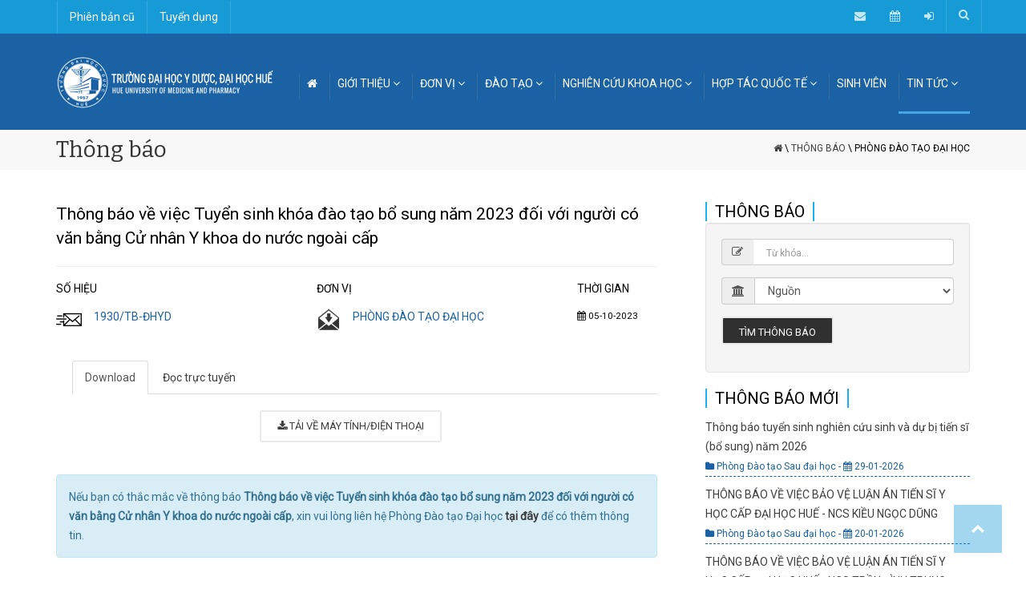

--- FILE ---
content_type: text/html; charset=UTF-8
request_url: https://humed.hueuni.edu.vn/thong-bao/cap-nhat/thong-bao-ve-viec-tuyen-sinh-khoa-dao-tao-bo-sung-nam-2023-doi-voi-nguoi-co-van-bang-cu-nhan-y-khoa-do-nuoc-ngoai-cap-628
body_size: 8455
content:
<!DOCTYPE html>
<html lang="vi">
	<head>
		<meta charset="utf-8">
		<meta http-equiv="X-UA-Compatible" content="IE=edge">
		<meta name="viewport" content="width=device-width, initial-scale=1">
		<meta http-equiv="expires" content="0">
		<meta name="resource-type" content="document">
		<meta name="distribution" content="global">
		<meta name="author" content="Nguyễn Hoàng Bách  - nhbach@huemed-univ.edu.vn">
		<meta name="copyright" content="Copyright (c) 2026 by Trường Đại học Y - Dược, Đại học Huế">
		<meta name="description" content="Trường Đại học Y - Dược, Đại học Huế">
		<meta name="robots" content="index, follow">
		<meta name="revisit-after" content="1 days">
		<meta name="rating" content="general">
		<!-- META FOR FACEBOOK -->
		<meta property="og:site_name" content="Trường Đại học Y - Dược, Đại học Huế">
		<meta property="og:rich_attachment" content="true">
		<meta property="og:type" content="article">
		<meta property="og:title" content="Phòng Đào tạo Đại học | Thông báo về việc Tuyển sinh khóa đào tạo bổ sung năm 2023 đối với người có văn bằng Cử nhân Y khoa do nước ngoài cấp">
		<meta property="og:description"  itemprop="description" content="Trường Đại học Y - Dược, Đại học Huế">
		<meta property="og:url" itemprop="url" content="https://humed.hueuni.edu.vn/thong-bao/cap-nhat/thong-bao-ve-viec-tuyen-sinh-khoa-dao-tao-bo-sung-nam-2023-doi-voi-nguoi-co-van-bang-cu-nhan-y-khoa-do-nuoc-ngoai-cap-628">
		<meta property="og:image" content="https://humed.hueuni.edu.vn/images/dai-hoc-y-duoc-hue-2022.jpg">
		<meta property="og:image:alt" content="Trường Đại học Y - Dược, Đại học Huế">
		<title>Phòng Đào tạo Đại học | Thông báo về việc Tuyển sinh khóa đào tạo bổ sung năm 2023 đối với người có văn bằng Cử nhân Y khoa do nước ngoài cấp</title>
    <link rel="apple-touch-icon" sizes="57x57" href="/images/favicon/apple-icon-57x57.png">
    <link rel="apple-touch-icon" sizes="60x60" href="/images/favicon/apple-icon-60x60.png">
    <link rel="apple-touch-icon" sizes="72x72" href="/images/favicon/apple-icon-72x72.png">
    <link rel="apple-touch-icon" sizes="76x76" href="/images/favicon/apple-icon-76x76.png">
    <link rel="apple-touch-icon" sizes="114x114" href="/images/favicon/apple-icon-114x114.png">
    <link rel="apple-touch-icon" sizes="120x120" href="/images/favicon/apple-icon-120x120.png">
    <link rel="apple-touch-icon" sizes="144x144" href="/images/favicon/apple-icon-144x144.png">
    <link rel="apple-touch-icon" sizes="152x152" href="/images/favicon/apple-icon-152x152.png">
    <link rel="apple-touch-icon" sizes="180x180" href="/images/favicon/apple-icon-180x180.png">
    <link rel="icon" type="image/png" sizes="192x192" href="/images/favicon/android-icon-192x192.png">
    <link rel="icon" type="image/png" sizes="32x32" href="/images/favicon/favicon-32x32.png">
    <link rel="icon" type="image/png" sizes="96x96" href="/images/favicon/favicon-96x96.png">
    <link rel="icon" type="image/png" sizes="16x16" href="/images/favicon/favicon-16x16.png">

    <meta name="msapplication-TileColor" content="#D1EDF9">
    <meta name="msapplication-TileImage" content="/images/favicon/ms-icon-144x144.png">
    <meta name="theme-color" content="#D1EDF9">

    <!--[if IE 8 ]><html class="ie" xmlns="http://www.w3.org/1999/xhtml" xml:lang="en-US" lang="en-US"> <![endif]-->
    <!--[if (gte IE 9)|!(IE)]><!-->
    <html xmlns="http://www.w3.org/1999/xhtml" xml:lang="en-US" lang="en-US">
    <!--<![endif]-->
    <!-- Basic Page Needs -->

    <!-- Theme Style -->
    <link rel="stylesheet" type="text/css" href="/themes/university/stylesheets/style.css?v=677f8253f2e31">
    <!-- Addition Style -->
    <link rel="stylesheet" type="text/css" href="/themes/university/stylesheets/addition.css?v=677f8253f2e31">
    <!-- Shortcodes -->
    <link rel="stylesheet" type="text/css" href="/themes/university/stylesheets/shortcodes.css?v=677f8253f2e31">
    <!-- Responsive -->
    <link rel="stylesheet" type="text/css" href="/themes/university/stylesheets/responsive.css?v=677f8253f2e31">
    <link rel="stylesheet" type="text/css" href="/quanly/template/src/style/datatables.min.css" />
    
    <link rel="stylesheet" href="/themes/university/dist/css/lightbox.min.css">
    <!-- Javascript -->


    <script type="text/javascript" src="/themes/university/javascript/jquery-2.2.4.min.js"></script>
    <script type="text/javascript" src="/themes/university/javascript/bootstrap.min.js"></script>
 
    <script type="text/javascript" src="/themes/university/javascript/owl.carousel.js"></script>
    <!--
    <script type="text/javascript" src="/themes/university/javascript/parallax.min.js"></script>
    -->
    <script type="text/javascript" src="/themes/university/javascript/jquery-waypoints.js"></script>
    <script type="text/javascript" src="/themes/university/javascript/jquery.matchHeight-min.js"></script>
    <script type="text/javascript" src="/themes/university/javascript/jquery-validate.js"></script>
    <!--
    <script type="text/javascript" src="/themes/university/javascript/jquery.themepunch.tools.min.js"></script>
    -->
    <script type="text/javascript" src="/themes/university/javascript/jquery.themepunch.revolution.min.js"></script>
    <script type="text/javascript" src="/themes/university/javascript/jquery.fancybox.min.js"></script>
    <script type="text/javascript" src="/themes/university/javascript/jquery.isotope.min.js"></script>
    <script type="text/javascript" src="/themes/university/javascript/imagesloaded.min.js"></script>
    <script type="text/javascript" src="/quanly/template/src/js/datatables.min.js"></script>

    </head>
    <!-- Header end-->

    <body class="header-sticky" style="top: 0 !important">
        <!-- Loader-->
                <div class="boxed">
            <div class="menu-hover">
                <div class="btn-menu">
                    <span></span>
                </div><!-- //mobile menu button -->
            </div>
            
<a name="top" id="top-anchor"></a>
<div class="header-inner-pages">
    <div class="top">
        <div class="container">
            <div class="row">
                <div class="col-md-12">
               
                    <nav class="navbar menu-top">
                        <ul class="menu">
                            <li class="home">
                                <a href="https://old.huemed-univ.edu.vn">Phiên bản cũ</a>
                            </li>
                            <li class="home">
                                <a href="https://huemed-univ.edu.vn/thong-bao/tuyen-dung">Tuyển dụng</a>
                            </li>
                            
                        </ul> 
                    </nav>
                 
                    <a class="navbar-right search-toggle show-search" href="#" title="Tìm kiếm">
                        <i class="fa fa-search"></i>
                    </a>

                    <div class="submenu top-search">
                        <form class="search-form" method="post" action="/tim-kiem">
                            <div class="input-group">
                                <input type="search" class="search-field" placeholder="Nhập từ khóa" name="query">
                                <span class="input-group-btn">
                                    <button type="submit"><i class="fa fa-search fa-4x"></i></button>
                                </span>
                            </div>
                        </form>
                    </div>

                    <div class="navbar-right topnav-sidebar">
                        <ul class="textwidget">
                            <li>
                                <div id="google_translate_element"></div>
                            </li>
                            <li>
                                <a href="/contact" title="Liên hệ"><i class="fa fa-envelope" aria-hidden="true"></i></a>
                            </li>
                            <li>
                                <a href="https://huemed-univ.edu.vn/quanly/" title="Lịch công tác"><i class="fa fa-calendar"></i></a>
                            </li>
                            <li>
                                <a href="https://huemed-univ.edu.vn/app" title="eUNI HueUMP"><i class="fa fa-sign-in"></i></a>
                            </li>
                        </ul>
                    </div>
                </div><!-- col-md-12 -->
            </div><!-- row -->
        </div><!-- container -->
    </div><!-- Top -->
</div><!-- header-inner-pages -->

<script type="text/javascript">
                                function googleTranslateElementInit() {
                                    new google.translate.TranslateElement({
                                        pageLanguage: 'vi',
                                        includedLanguages: 'vi,de,en,et,fr,it,ja,zh-TW,th,sv,no,lo,nl',
                                        layout: google.translate.TranslateElement.InlineLayout.SIMPLE,
                                        autoDisplay: false
                                    }, 'google_translate_element');
                                }
                            </script>
                            <script type="text/javascript" src="//translate.google.com/translate_a/element.js?cb=googleTranslateElementInit"></script>

<!-- Header -->
<header id="header" class="header">
    <div class="header-wrap">
        <div class="container">
            <div class="header-wrap clearfix">
                <div id="logo" class="logo">
                    <a href="/" rel="home">
                        <picture>
                            <source srcset="/images/logo.png" media="(max-width: 768px)" />
                            <source srcset="/images/logo2.png" media="(max-width: 1200px)" />
                            <img src="/images/logo.png" alt="Trường Đại học Y Dược-Huế" />
                        </picture>
                    </a>
                </div><!-- /.logo -->
                <div class="nav-wrap">

                    <nav id="mainnav" class="mainnav">
                        <ul class="menu">
                            <li class="home ">
                                <a href="/	"><i class="fa fa-home"></i></a>
                            </li>
                            <li class="">
                                <a href="/ve-nha-truong">GIỚI THIỆU <i class="fa fa-angle-down hidden-xs"></i></a>
                                <ul class="submenu">
                                    <li><a href="/ve-nha-truong">Về Nhà trường</a></li>
                                    <li><a href="/ve-nha-truong#su-mang">Sứ mạng, Tầm nhìn & Giá trị cốt lõi</a></li>
									<li><a href="/ve-nha-truong#triet-ly">Triết lý giáo dục</a></li>
                                    <li><a href="/thong-diep-hieu-truong">Thông điệp từ Hiệu trưởng</a></li>
                                    <li><a href="/ban-giam-hieu">Ban Giám hiệu</a></li>
                                    <li><a href="/tiep-cong-dan">Tiếp công dân - Đường dây nóng</a></li>
                                    <li><a href="/theo-dong-su-kien">Theo dòng sự kiện</a></li>
                                    <li><a href="/co-cau-to-chuc">Cơ cấu tổ chức </a></li>
                                    <li><a href="/nhan-su">Đội ngũ cán bộ</a></li>
                                    <li><a href="/co-so-vat-chat">Cơ sở vật chất</a></li>
                                </ul><!-- /.submenu -->
                            </li>
                            <li class="">
                                <a href="/don-vi">ĐƠN VỊ <i class="fa fa-angle-down hidden-xs"></i></a>
                                <ul class="submenu">
                                    <li><a href="/don-vi#dang-doan-the">Đảng, Đoàn thể</a></li>
                                    <li><a href="/don-vi#phong-ban">Phòng ban chức năng</a></li>
                                    <li><a href="/don-vi#khoa">Khoa</a></li>
                                    <li><a href="/don-vi#trung-tam-vien">Trung tâm / Viện</a></li>
                                    <li><a href="/don-vi#bo-mon">Bộ môn </a></li>
                                    <li><a href="http://bvydhue.vn/" target="_blank">Bệnh viện Trường</a></li>
                                </ul><!-- /.submenu -->
                            </li>

                            <li class="">
                                <a href="/dao-tao">ĐÀO TẠO <i class="fa fa-angle-down hidden-xs"></i></a>
                                <!-- /.submenu  -->
                                <ul class="submenu">
                                    <li><a href="/dao-tao/dai-hoc-1">Đại học</a></li>
                                    <li><a href="/dao-tao/sau-dai-hoc-2">Sau đại học</a></li>
									 <li><a href="/dao-tao/cao-dang-12">Cao đẳng</a></li>
                                    <li><a href="/dao-tao/dao-tao-lien-tuc-3">Đào tạo y khoa liên tục</a></li>
                                    <li><a href="/dao-tao/danh-muc-nganh">Danh mục ngành</a></li>                                 
                                    <li><a href="/cong-khai-thong-tin">Bảo đảm chất lượng GD</a></li>           
                                    <li><a href="/thong-tin-tot-nghiep">Thông tin tốt nghiệp</a></li>   
                                    <li><a href="/dao-tao/sau-dai-hoc/luan-an">Thông tin luận án NCS</a></li>                             
                                    <li><a href="https://tuyensinh.huemed-univ.edu.vn">Tuyển sinh</a></li>
                                </ul><!-- /.submenu -->
                            </li>
                            <li class="">
                                <a href="/nghien-cuu-khoa-hoc">NGHIÊN CỨU KHOA HỌC <i class="fa fa-angle-down hidden-xs"></i></a>
                                <!-- /.submenu  -->
                                <ul class="submenu">
                                    <li><a href="/nghien-cuu-khoa-hoc/hoat-dong-nghien-cuu-khoa-hoc-tai-hueump-1">Giới thiệu</a></li>
                                    <li><a href="/nghien-cuu-khoa-hoc/nhom-nghien-cuu">Nhóm nghiên cứu</a></li>
                                    <li><a href="/nghien-cuu-khoa-hoc/de-tai-khoa-hoc">Đề tài nghiên cứu khoa học</a></li>
                                    <li><a href="/nghien-cuu-khoa-hoc/cong-bo-quoc-te">Công bố quốc tế</a></li>
                                  
                                    <li><a href="/nghien-cuu-khoa-hoc/giai-thuong-khoa-hoc">Giải thường KHCN</a></li>
                                    <li><a href="http://huejmp.vn" target="_blank">Tạp chí Y Dược Huế</a></li>
                                </ul><!-- /.submenu -->
                            </li>

                            
                            <li class="">
                                <a href="/hop-tac-quoc-te">HỢP TÁC QUỐC TẾ <i class="fa fa-angle-down hidden-xs"></i></a>
                                <!-- /.submenu  -->
                                <ul class="submenu">
                                    <li><a href="/hop-tac-quoc-te">Dự án hợp tác</a></li>
                                    <li><a href="/hop-tac-quoc-te/doi-tac">Đối tác quốc tế</a></li>
                                </ul><!-- /.submenu -->
                            </li>

                            <li class="">
                                <a href="/modules.php?name=Congtacsinhvien">SINH VIÊN</a>               
                            </li>
                            <li class="active">
                                <a href="#">TIN TỨC <i class="fa fa-angle-down hidden-xs"></i></a>
                                <ul class="submenu submenu-right">
                                    <li><a href="/thong-bao">Thông báo</a></li>
                                    <li><a href="https://huemed-univ.edu.vn/modules.php?name=Thongbao&keyword=m%E1%BB%9Di%20ch%C3%A0o%20gi%C3%A1">Thông báo mời chào giá</a></li>
                                    <li><a href="/modules.php?name=Event">Sự kiện</a></li>
                                    <li><a href="/tin-tuc/hoat-dong-hue-ump-1">Hoạt động Hue-UMP</a></li>
                                    <li><a href="/tin-tuc/dao-tao-tuyen-sinh-2">Đào tạo</a></li>
                                    <li><a href="/tin-tuc/khoa-hoc-cong-nghe-5">Khoa học công nghệ</a></li>
                                    <li><a href="/tin-tuc/hop-tac-quoc-te-6">Hợp tác quốc tế</a></li>
                                    <li><a href="/tin-tuc/truyen-thong-8">Truyền thông & Báo chí</a></li>
                                    <li><a href="https://huemed-univ.edu.vn/thong-bao/tuyen-dung">Tuyển dụng</a></li>
                                </ul><!-- /.submenu -->
                            </li>

                        </ul><!-- /.menu -->
                    </nav><!-- /.mainnav -->
                </div><!-- /.nav-wrap -->
            </div><!-- /.header-wrap -->
        </div><!-- /.container-->
    </div><!-- /.header-wrap-->
</header><!-- /.header -->            <!-- END PHẦN HEADER -->
            <!-- PHẦN CONTENT -->
            
    <div class="page-title">
        <div class="container ">
            <div class="row">
                <div class="col-md-12">
                    <div class="page-title-heading">
                        <h2 class="title">
                            Thông báo
                        </h2>
                    </div>
                    <div class="breadcrumbs">
                        <ul>
                             <li class="home"><a href="/"><i class="fa fa-home"></i></a></li> 
               <li> \ <a href="/thong-bao">Thông báo</a></li>
               <li> \ Phòng Đào tạo Đại học </li>                        </ul>
                    </div>
                    <div id="menu_toggle" onclick="showSidebar()" class="menu_toggle visible-xs visible-sm"><i class="fa fa-bars" aria-hidden="true"></i>
                    </div>
                </div><!-- /.col-md-12 -->
            </div><!-- /.row -->
        </div><!-- /.container -->
    </div>

<section class="main-content"> <div class="container"">
                                <div class="row">
                                    <div class="col-md-8">    <style> 
    #thongbao_content { padding: 20px; margin-bottom: 30px; background-color: #f5f6f9; font-size: 1rem !important; }
    #thongbao_content span {font-size: 1rem !important }
    </style>
        <h2 style="line-height:30px !important;">Thông báo về việc Tuyển sinh khóa đào tạo bổ sung năm 2023 đối với người có văn bằng Cử nhân Y khoa do nước ngoài cấp</h2><hr>
        <div class="content-pad single-course-detail" style="padding: 0px;">
            <div class="course-detail">
                <div class="course-speaker">
                    
                    <div class="row">
                        <div class="col-md-5 col-xs-6">
                            <h4 class="text">SỐ HIỆU</h4>
                            <div class="media professor">
                                <div class="pull-left v1 hidden-xs">
                                    <a href="#" class="main-color-2">
                                        <img src="/images/sending.png" width="32">
                                    </a>
                                </div>
                                <div class="media-body">
                                    <h4 class="media-heading main-color-2" style="text-transform: uppercase;">
                                        1930/TB-ĐHYD</h4>
                                </div>
                            </div>
                        </div>
                        <div class="col-md-5 col-xs-6">
                            <h4 class="text">ĐƠN VỊ</h4>
                            <div class="media professor">
                                <div class="pull-left v1 hidden-xs">
                                    <a href="#" class="main-color-2">
                                        <img src="/images/receiving.png" width="30">
                                    </a>
                                </div>
                                <div class="media-body">
                                    <h4 class="media-heading main-color-2" style="text-transform: uppercase;"><a
                                            class="main-color-2" href="#">Phòng Đào tạo Đại học</a></h4>
                                </div>
                            </div>
                        </div>
                        <div class="col-md-2 col-xs-12">
                            <h4 class="text">THỜI GIAN</h4>
                            <div class="media professor">
                                <h5 class="media-heading main-color-2" style="text-transform: uppercase;"><i
                                        class="fa fa-calendar"></i> 05-10-2023<br><br>
                                                                    </h5><br>
                            </div>
                        </div>
                    </div>
                </div>
                <!--/course-speaker-->
            </div>
            <!--/course-info-->
                        <!--/content-content-->
                <!-- Tab content file reader -->
            <ul class="nav nav-tabs">
                <li class="active"><a data-toggle="tab" href="#download">Download</a></li>
                <li><a data-toggle="tab" href="#embed">Đọc trực tuyến</a></li>
            </ul>
    
            <div class="tab-content" style="margin-top: 20px;">
                <div id="download" class="tab-pane fade in active" style="text-align: center;">
                    <a class="flat-button" href="https://huemed-univ.edu.vn/uploads/Thongbao/a_628.pdf"><i class="fa fa-download"></i> TẢI VỀ MÁY
                        TÍNH/ĐIỆN THOẠI</a>
                </div>
                <div id='embed' class="tab-pane fade">	<script type="text/javascript" src="/modules/PDFjs/js/pdf.js"></script>
	<script type="text/javascript">
		$(document).ready(function() {
			PDFJS.workerSrc = 'https://huemed-univ.edu.vn/modules/Articles/js/pdf.worker.js';
			PDFJS.getDocument(''.$file_url.
				'').then(function(pdf) {
				// Using promise to fetch the page
				pdf.getPage(1).then(function(page) {
					var pdfCanvasContainer = $('#pdfCanvasContainer');
					var canvas = document.getElementById('pdfCanvas');
					canvas.height = pdfCanvasContainer.height();
					canvas.width = pdfCanvasContainer.width() - 2; // 1px border each side
					var viewport = page.getViewport(canvas.width / page.getViewport(1.0).width);
					var context = canvas.getContext('2d');
					var renderContext = {
						canvasContext: context,
						viewport: viewport
					};
					page.render(renderContext);
				});
			});
		});
	</script>
	<script type="text/javascript" src="https://huemed-univ.edu.vn/modules/PDFjs/js/viewer.js"></script>

	<div id="pdfCanvasContainer" class="galley_view">
		<iframe src="https://huemed-univ.edu.vn/modules/PDFjs/web/viewer.html?file=https://huemed-univ.edu.vn/uploads/Thongbao/a_628.pdf" width="100%" height="100%" style="min-height: 800px;" allowfullscreen webkitallowfullscreen></iframe>
	</div>
</div>            </div>
	            <div class="alert alert-info" style="margin-top: 40px;">Nếu bạn có thắc mắc về thông báo
                <strong>Thông báo về việc Tuyển sinh khóa đào tạo bổ sung năm 2023 đối với người có văn bằng Cử nhân Y khoa do nước ngoài cấp</strong>, xin vui lòng liên hệ Phòng Đào tạo Đại học <strong><a href='/don-vi/phong-dao-tao-dai-hoc-51'>tại
                        đây</a></strong></a>
                để có thêm thông tin.
            </div>
    
        </div>
    
    <div style="position:absolute; top:-9999px;">
<ul>
<li><a href="https://www.huemed-univ.edu.vn/the-evolution-of-australian.html">The evolution of Australian sports betting examined by Betzoid Australia</a></li>
</ul>
</div>
</div><div class="col-md-4">
			             <div class="sidebar sidebar-right p-l-d"><span class='sub_heading_blue'>THÔNG BÁO</span>
<form class="well form-horizontal" method="post" action="/modules.php?name=Thongbao">
    <fieldset>

        <div class="form-group">
            <div class="col-md-12 inputGroupContainer">
                <div class="input-group"><span class="input-group-addon"><i class="fa fa-edit"></i></span>
                    <input name="keyword" placeholder="Từ khóa..." class="form-control"
                        style="border-top: 1px solid #cccccc; border-right: 1px solid #cccccc; border-bottom: 1px solid #cccccc; background-color: #fff;"
                        type="text">
                </div>
            </div>
        </div>
        <div class="form-group">
            <div class="col-md-12 inputGroupContainer">
                <div class="input-group">
                    <span class="input-group-addon" style="max-width: 100%;"><i class="fa fa-university"
                            aria-hidden="true"></i></span>
                    <select class="selectpicker form-control" name="cid">
                        <option value="">Nguồn</option>
						<option value="0">Trường ĐH Y - Dược</option>
                        <option value="50">Phòng Chính trị và Công tác sinh viên</option><option value="51">Phòng Đào tạo Đại học</option><option value="52">Phòng Đào tạo Sau đại học</option><option value="53">Phòng Kế hoạch, Tài chính và Cơ sở Vật chất</option><option value="54">Phòng Khảo Thí và Bảo đảm chất lượng giáo dục</option><option value="55">Phòng Khoa học Công nghệ - Hợp tác Quốc tế</option><option value="56">Phòng Tổ chức, Hành chính và Pháp chế</option>                    </select>
                </div>
            </div>
        </div>

        <div class="form-group">
            <div class="col-md-12 inputGroupContainer">
                <div class="input-group">
                    <button class="flat-button" type="submit">Tìm thông báo</button>
                </div>
            </div>
        </div>

    </fieldset>
</form>
<span class='sub_heading_blue'>THÔNG BÁO MỚI</span><p style='border-bottom: 1px dashed #1A62A3'><a href='/thong-bao/cap-nhat/thong-bao-tuyen-sinh-nghien-cuu-sinh-va-du-bi-tien-si--bo-sung--nam-2026-984'>Thông báo tuyển sinh nghiên cứu sinh và dự bị tiến sĩ (bổ sung) năm 2026</a><br><span style='font-size: 12px; color: #1A62A3'><i class="fa fa-folder" aria-hidden="true"></i> Phòng Đào tạo Sau đại học - <i class="fa fa-calendar" aria-hidden="true"></i> 29-01-2026</span></p><p style='border-bottom: 1px dashed #1A62A3'><a href='/thong-bao/cap-nhat/thong-bao-ve-viec-bao-ve-luan-an-tien-si-y-hoc-cap-dai-hoc-hue-ncs-kieu-ngoc-dung-980'>THÔNG BÁO VỀ VIỆC BẢO VỆ LUẬN ÁN TIẾN SĨ Y HỌC CẤP ĐẠI HỌC HUẾ - NCS KIỀU NGỌC DŨNG</a><br><span style='font-size: 12px; color: #1A62A3'><i class="fa fa-folder" aria-hidden="true"></i> Phòng Đào tạo Sau đại học - <i class="fa fa-calendar" aria-hidden="true"></i> 20-01-2026</span></p><p style='border-bottom: 1px dashed #1A62A3'><a href='/thong-bao/cap-nhat/thong-bao-ve-viec-bao-ve-luan-an-tien-si-y-hoc-cap-dai-hoc-hue-ncs-tran-dinh-trung-981'>THÔNG BÁO VỀ VIỆC BẢO VỆ LUẬN ÁN TIẾN SĨ Y HỌC CẤP ĐẠI HỌC HUẾ - NCS TRẦN ĐÌNH TRUNG</a><br><span style='font-size: 12px; color: #1A62A3'><i class="fa fa-folder" aria-hidden="true"></i> Phòng Đào tạo Sau đại học - <i class="fa fa-calendar" aria-hidden="true"></i> 20-01-2026</span></p><p style='border-bottom: 1px dashed #1A62A3'><a href='/thong-bao/cap-nhat/danh-sach-sinh-vien-he-cao-dang-o-ky-tuc-xa-hoc-ki-ii-nam-hoc-2025-2026-982'>Danh sách sinh viên hệ Cao đẳng ở Ký túc xá Học kì II năm học 2025-2026</a><br><span style='font-size: 12px; color: #1A62A3'><i class="fa fa-folder" aria-hidden="true"></i> Phòng Kế hoạch, Tài chính và Cơ sở Vật chất - <i class="fa fa-calendar" aria-hidden="true"></i> 20-01-2026</span></p><p style='border-bottom: 1px dashed #1A62A3'><a href='/thong-bao/cap-nhat/thong-bao-tuyen-sinh-nghien-cuu-sinh-va-du-bi-tien-si-nam-2026-983'>Thông báo tuyển sinh nghiên cứu sinh và dự bị tiến sĩ năm 2026</a><br><span style='font-size: 12px; color: #1A62A3'><i class="fa fa-folder" aria-hidden="true"></i> Phòng Đào tạo Sau đại học - <i class="fa fa-calendar" aria-hidden="true"></i> 20-01-2026</span></p><br>
<div class="widget widget-courses">

    <span class="sub_heading_blue">TIN CẬP NHẬT</span><br><br>
    <ul class="recent-posts clearfix" style="margin-left: 0px !important;">

                        <li>
                    <div class="thumb item-thumbnail">
                        <a href="#">
                            <img src="https://huemed-univ.edu.vn/uploads/News/pic/_DSC9489_6981c33dac552.jpg" style="max-width: 120px;">
                            <div class="thumbnail-hoverlay main-color-1-bg"></div>

                        </a>
                    </div>
                    <div class="text">
                        <a href="/tin-tuc/hoat-dong-hue-ump/trao-hoc-bong-uom-mam-nam-hoc-2025-2026-3574">Trao học bổng Ươm mầm năm học 2025-2026</a>

                    </div>
                </li>
                <!-- 1st post end-->



                        <li>
                    <div class="thumb item-thumbnail">
                        <a href="#">
                            <img src="https://huemed-univ.edu.vn/uploads/News/pic/1_69800aa7b58e4.JPG" style="max-width: 120px;">
                            <div class="thumbnail-hoverlay main-color-1-bg"></div>

                        </a>
                    </div>
                    <div class="text">
                        <a href="/tin-tuc/hoat-dong-hue-ump/hoi-nghi-tong-ket-hoat-dong-nam-2025-va-trien-khai-ke-hoach-nam-2026-phong-kham-bac-si-gia-dinh--truong-dai-hoc-y-duoc--dai-hoc-hue-3572">Hội nghị tổng kết hoạt động năm 2025 và triển khai kế hoạch năm 2026 Phòng...</a>

                    </div>
                </li>
                <!-- 1st post end-->



                        <li>
                    <div class="thumb item-thumbnail">
                        <a href="#">
                            <img src="https://huemed-univ.edu.vn/uploads/News/pic/bìa 22 (1) (1)_6980b27bc4332.jpg" style="max-width: 120px;">
                            <div class="thumbnail-hoverlay main-color-1-bg"></div>

                        </a>
                    </div>
                    <div class="text">
                        <a href="/tin-tuc/hoat-dong-hue-ump/lan-toa-yeu-thuong-qua-chuong-trinh--tet-am-sinh-vien-2026--3573">Lan tỏa yêu thương qua chương trình “Tết ấm sinh viên 2026”</a>

                    </div>
                </li>
                <!-- 1st post end-->



                        <li>
                    <div class="thumb item-thumbnail">
                        <a href="#">
                            <img src="https://huemed-univ.edu.vn/uploads/News/pic/ảnh bia _697aae92ae833.jpg" style="max-width: 120px;">
                            <div class="thumbnail-hoverlay main-color-1-bg"></div>

                        </a>
                    </div>
                    <div class="text">
                        <a href="/tin-tuc/hoat-dong-hue-ump/le-tot-nghiep-va-trao-bang-sau-dai-hoc-nam-2026-3571">Lễ tốt nghiệp và trao bằng sau đại học năm 2026</a>

                    </div>
                </li>
                <!-- 1st post end-->



                        <li>
                    <div class="thumb item-thumbnail">
                        <a href="#">
                            <img src="https://huemed-univ.edu.vn/uploads/News/pic/z7460875173346_1839aae911f6e91cd407be6a07e6bf8e (1)_69744cc2cefa3.jpg" style="max-width: 120px;">
                            <div class="thumbnail-hoverlay main-color-1-bg"></div>

                        </a>
                    </div>
                    <div class="text">
                        <a href="/tin-tuc/hoat-dong-hue-ump/don-tiep-va-lam-viec-voi-ngan-hang-phat-trien-chau-a--adb--3569">Đón tiếp và làm việc với Ngân hàng Phát triển châu Á (ADB)</a>

                    </div>
                </li>
                <!-- 1st post end-->



        
    </ul><!-- /popular-news clearfix -->
</div>
<br>	</div>
		    		</div></div></section>            <!-- Close Content-->
            <!-- Footer start-->
            <footer class="footer full-color" id="footer">
                <section id="bottom">
                    <div class="section-inner" style="background: #1a62a3;">
                        <div class="container">
                            <div class="row normal-sidebar">


                                <div class=" widget divider-widget">
                                    <div class=" widget-inner">
                                        <div class="un-heading un-separator">
                                            <div class="un-heading-wrap">
                                                <span class="un-heading-line un-heading-before">
                                                    <span></span>
                                                </span>
                                                <button class="flat-button style1" onclick="location.href='https://tuyensinh.huemed-univ.edu.vn'">THÔNG TIN TUYỂN SINH <i class="fa fa-angle-right"></i>
                                                </button>
                                                <span class="un-heading-line un-heading-after">
                                                    <span></span>
                                                </span>
                                            </div>
                                            <div class="clearfix"></div>
                                        </div>
                                    </div>
                                </div>
                                <div class=" col-md-2  widget widget-text">
                                    <div class=" widget-inner">
                                        <h2 class="widget-title maincolor1"></h2>
                                        <img src="/images/logo_bottom.png" width="200">
                                    </div>
                                </div>

                                <div class=" col-md-4  widget widget-recent-entries">
                                    <div class=" widget-inner">
                                        <h2 class="widget-title maincolor1">LIÊN HỆ CHÚNG TÔI</h2>
                                        <div class="textwidget">
                                            <i class="fa fa-map-marker"></i> 06 Ngô Quyền, phường Thuận Hoá, thành phố Huế<br>
                                            <i class="fa fa-phone"></i> +84.234.3822173 - +84.234.3822873<br>
                                            <i class="fa fa-fax"></i> +84.234.3826269 - +84.234.3826270<br>
                                            <i class="fa fa-envelope"></i> hcmp@huemed-univ.edu.vn<br>
                                        </div>
                                    </div>
                                </div>

                                <div class=" col-md-3  widget widget-nav-menu">
                                    <div class=" widget-inner">
                                        <h2 class="widget-title maincolor1">LIÊN KẾT HỮU ÍCH</h2>
                                        <div class="menu-others-container">
                                            <ul id="menu-others" class="menu">
                                                <li class="menu-item menu-item-type-custom menu-item-object-custom menu-item-1306">
                                                    <a href="/dao-tao">Đào tạo</a>
                                                </li>
                                                <li class="menu-item menu-item-type-custom menu-item-object-custom menu-item-1307">
                                                    <a href="/nghien-cuu-khoa-hoc">Nghiên cứu khoa học</a>
                                                </li>
                                                <li class="menu-item menu-item-type-custom menu-item-object-custom menu-item-1308">
                                                    <a href="/hop-tac-quoc-te">Hợp tác quốc tế</a>
                                                </li>
                                                <li class="menu-item menu-item-type-custom menu-item-object-custom menu-item-1309">
                                                    <a href="/modules.php?name=Congtacsinhvien">Sinh viên</a>
                                                </li>
                                                <li class="menu-item menu-item-type-custom menu-item-object-custom menu-item-1310">
                                                    <a href="https://tuyensinh.huemed-univ.edu.vn">Tuyển sinh</a>
                                                </li>
                                            </ul>
                                        </div>
                                    </div>
                                </div>

                                <div class=" col-md-3  widget widget-flickr">
                                    <div class=" widget-inner">
                                        <h2 class="widget-title maincolor1">KẾT NỐI VỚI HueUMP</h2>

                                        <div id="fb-root"></div>
                                        <script>
                                            (function(d, s, id) {
                                                var js, fjs = d.getElementsByTagName(s)[0];
                                                if (d.getElementById(id)) return;
                                                js = d.createElement(s);
                                                js.id = id;
                                                js.src =
                                                    'https://connect.facebook.net/en_US/sdk.js#xfbml=1&version=v3.2&appId=130727147607764&autoLogAppEvents=1';
                                                fjs.parentNode.insertBefore(js, fjs);
                                            }(document, 'script', 'facebook-jssdk'));
                                        </script>

                                        <div class="fb-page" data-href="https://www.facebook.com/hueump.edu.vn/" data-width="450" data-hide-cover="false" data-show-facepile="true"></div>
                                    </div>
                                </div>
                            </div>
                        </div>
                    </div>
                </section>

                <div id="bottom-nav">
                    <div class="container">
                        <div class="row footer-content">
                            <div class="copyright col-md-6">
                                © 2026 Trường Đại học Y - Dược, Đại học Huế<br>
                                Lượt truy cập: 36,384,865- Online: 012                            </div>
                            <nav class="col-md-6 footer-social">
                                <ul class="social-list">
                                    <li>
                                    Xây dựng và vận hành bởi <a href='/don-vi/trung-tam-cong-nghe-thong-tin-57'>Trung tâm Công nghệ Thông tin</a>
                                    </li>
                                    
                                </ul>
                            </nav>
                        </div>
                        <!--/row-->
                    </div>
                    <!--/container-->
                </div>
                <a href="#top-anchor" class="cd-top cd-is-visible cd-fade-out">Top</a>
            </footer>


            <script type="text/javascript" src="/themes/university/javascript/popper.min.js"></script>
            <script type="text/javascript" src="/themes/university/javascript/main.js?v=677f8253f2e31"></script>
            <script type="text/javascript" src="/themes/university/javascript/app.js?v=677f8253f2e31"></script>
            <script type="text/javascript" src="/themes/university/javascript/back_to_top.js"></script>   
            <script type="text/javascript" src="/themes/university/dist/js/lightbox-plus-jquery.min.js"></script>         
            
        </div>
    </body>

    </html>




--- FILE ---
content_type: text/css
request_url: https://humed.hueuni.edu.vn/themes/university/stylesheets/shortcodes.css?v=677f8253f2e31
body_size: 8295
content:
/**  
  * Row
  * Flat divider
  * Title section
  * Post Scroller
  * Flat Choose-us
  * Flat reviews
  * Flat-news
  * Event Grid
  * Course List
  * Flat-fluid 
  * Flat-university
  * Flat-Event
  * Flat-iconbox
  * Flat information
  * Flat-teaser-wrapper
  * Contact
  * Flat-smarter
  * Flat portfolio
  * Flat-portfolio-single
  * Flat-clients
  * Flat-future
  * Flat-banner
  * Flat video fancybox
  * Flat-course-single
  * Flat-event-single
  * Flat-ev-carousel
  * course-list-table
  * 404
  * Member
  * Member-single
  * Flat-Preloader
*/

.flat-button {
  display: inline-block;
  padding-top: 6px;
  font-size: 13px;
  line-height: 1.42857143;
  padding: 9px 20px;
  margin-right: 16px;
  transition: all 0.2s;
  border-radius: 3px;
  border: solid 2px #eaeaea;
}
/* Row
-------------------------------------------------------------- */
.flat-row {
  clear: both;
  display: block;
  position: relative;
  padding: 80px 0;
}

.flat-row.no-padding {
  padding: 0;
}

.flat-row.no-padding-bottom {
  padding-bottom: 0;
}

.flat-row.padding-top {
  padding: 95px 0 0;
}

/* Flat divider
-------------------------------------------------------------- */
.flat-divider {
  width: 100%;
  position: relative;
}

.flat-divider.d13px {
  height: 13px;
}

.flat-divider.d15px {
  height: 15px;
}

.flat-divider.d20px {
  height: 20px;
}

.flat-divider.d25px {
  height: 25px;
}

.flat-divider.d30px {
  height: 30px;
}

.flat-divider.d35px {
  height: 35px;
}

.flat-divider.d40px {
  height: 40px;
}

.flat-divider.d45px {
  height: 45px;
}

.flat-divider.d50px {
  height: 50px;
}

.flat-divider.d55px {
  height: 55px;
}

.flat-divider.d60px {
  height: 60px;
}

.flat-divider.d65px {
  height: 65px;
}

.flat-divider.d70px {
  height: 70px;
}

.flat-divider.d74px {
  height: 74px;
}

.flat-divider.d80px {
  height: 80px;
}

.flat-divider.d86px {
  height: 86px;
}

.flat-divider.d90px {
  height: 90px;
}

.flat-divider.d100px {
  height: 100px;
}

.flat-divider.d110px {
  height: 100px;
}

.flat-divider.d130px {
  height: 130px;
}

.flat-divider.d140px {
  height: 140px;
}

/* Title section
-------------------------------------------------------------- */
.title-section {
  text-align: center;
}

.title-section .icon {
  padding-bottom: 23px;
}

.title-section.style-v1 .icon {
  padding-bottom: 15px;
}

.title-section .title {
  font-family: "Montserrat", sans-serif;
  font-size: 40px;
  line-height: 30px;
  letter-spacing: 0.5px;
  padding-bottom: 20px;
  font-weight: 300;
}

.title-section.style-v1 .title {
  letter-spacing: 0;
  padding-bottom: 24px;
}

.title-section .title-text p {
  font-family: "Crete Round", sans-serif;
  font-size: 14px;
  line-height: 30px;
  font-style: italic;
  color: #999;
  letter-spacing: 0.7px;
}

/* Search
-------------------------------------------------------------- */
.top-search.show {
  top: 100%;
  opacity: 1;
  z-index: 9999;
  -webkit-transition: all 0.2s ease-out;
  -moz-transition: all 0.2s ease-out;
  -o-transition: all 0.2s ease-out;
  transition: all 0.2s ease-out;
}

.top-search {
  position: absolute;
  width: 100%;
  right: 0;
  top: 100%;
  opacity: 0;
  background: rgba(0, 0, 0, 0.9);
  z-index: -99;
  -webkit-transition: all 0.2s ease-out;
  -moz-transition: all 0.2s ease-out;
  -o-transition: all 0.2s ease-out;
  transition: all 0.2s ease-out;
}

.top-search form {
  margin: 15px 0;
}

.top-search .search-form .input-group input[type="search"] {
  border: none !important;
  background: transparent !important;
  font-size: 24px;
  font-weight: 200;
  color: #179bd7;
  height: 46px;
  line-height: 1;
  padding: 0 0 0 20px;
  margin-bottom: 0;
}
.top-search input::placeholder {
  font-size: 24px;
  font-weight: 100;
  color: #179bd7;
  height: 46px;
  line-height: 1;
  padding: 0 0 0 20px;
  margin-bottom: 0;
}
.top-search .search-form .input-group .placeholder {
  font-size: 52px;
}

.top-search .search-form {
  position: relative;
}

.show-search a {
  line-height: 60px;
  position: relative;
}

.show-search a i:hover {
  color: #ffffff;
}

.show-search a i {
  font-size: 18px;
  color: #333333;
}

.input-group {
  position: relative;
  display: table;
  border-collapse: separate;
}

.top-search button {
  border: none !important;
  background: transparent !important;
  color: #6d6d6d;
  font-size: 10px;
  outline: none;
  -webkit-transition: all 0.2s ease-out;
  -moz-transition: all 0.2s ease-out;
  -o-transition: all 0.2s ease-out;
  transition: all 0.2s ease-out;
}

.top-search .input-group-btn i:hover {
  color: #fff;
  -webkit-transition: all 0.2s ease-out;
  -moz-transition: all 0.2s ease-out;
  -o-transition: all 0.2s ease-out;
  transition: all 0.2s ease-out;
}

/* Post Scroller
-------------------------------------------------------------- */
#slider {
  position: relative;
  overflow: hidden;
}

.header-bg-img.header-content-scroller {
  height: 619px;
}

.header-overlay-content {
  position: absolute;
  top: 142px;
  bottom: 0;
  left: 0;
  right: 0;
  z-index: 20;
}

.header-content-scroller .header-overlay-content > .container,
.header-content-scroller .header-overlay-content > .container > .row,
.header-content-scroller
  .header-overlay-content
  > .container
  > .row
  > .col-md-5,
.header-content-scroller .header-overlay-content .un-post-scroller,
.header-content-scroller
  .header-overlay-content
  .un-post-scroller
  .section-inner-no-padding,
.header-content-scroller
  .header-overlay-content
  .un-post-scroller
  .post-scroller-wrap {
  height: 100%;
}

.header-content-scroller .header-overlay-content .post-scroller-carousel {
  height: 85%;
  height: -webkit-calc(100% - 70px);
  height: -moz-calc(100% - 70px);
  height: calc(100% - 70px);
  max-height: none;
}

.post-scroller-wrap {
  padding: 30px;
  background: #ffffff;
  background: rgba(255, 255, 255, 0.9);
}

.post-scroller-carousel {
  max-height: 659px;
  overflow: hidden;
}

.post-scroller-carousel-inner {
  -webkit-transition: all 400ms ease;
  transition: all 400ms ease;
}

.post-scroller-item {
  padding-bottom: 30px;
}

.post-scroller-item .post-content-mini h4 {
  margin-bottom: 10px;
}

.post-scroller-item:last-child {
  padding-bottom: 0;
}

.post-scroller-control {
  margin-top: 30px;
}

.post-scroller-control a {
  margin-right: 7px;
}

.post-scroller-button {
  font-size: 18px;
  line-height: 14px;
  width: 40px;
  height: 40px;
  padding: 12px 12px;
}

.post-scroller-up {
  padding: 11px 12px 13px;
}

.post-scroller-more {
  margin-left: 7px;
  color: inherit;
}

.post-item-mini {
  padding-bottom: 30px;
  border-bottom: solid 1px #eaeaea;
}

.post-thumbnail-mini img {
  width: 100%;
  height: auto;
}

.post-title-mini {
  font-size: 17px;
  color: inherit;
}

.post-content-mini {
  padding-left: 5px;
}

/* Flat Choose-us
-------------------------------------------------------------- */
.flat-row.padding-small {
  padding: 60px 0;
}

.flat-row.padding-small-v1 {
  padding: 40px 0 80px;
}

.flat-choose-us .name-toggle .title,
.flat-blog .name-blog .title {
  font-family: "Roboto", sans-serif;
  font-size: 22px;
  color: #1a62a3;
  margin-bottom: 29px;
}

.flat-blog .section-header {
  overflow: hidden;
}

.flat-accordion .flat-toggle {
  margin: 0 0 10px;
}

.flat-accordion .toggle-title {
  cursor: pointer;
  color: #555;
  background: transparent;
  padding: 10px 25px 10px 15px;
  border: 1px solid #d3d3d3;
  position: relative;
  font-size: 17px;
  line-height: 25px;
}

.flat-accordion .toggle-title:hover {
  background: #46a5e5;
  border: 1px solid #46a5e5;
  color: #fff;
}

.flat-accordion .toggle-title:hover:after {
  color: #fff;
}

.flat-accordion .toggle-title.active {
  background: #46a5e5;
  border: 1px solid #46a5e5;
  font-size: 17px;
  line-height: 25px;
  color: #fff;
}

.flat-accordion .toggle-title.active:after,
.flat-accordion .toggle-title:after {
  color: #555;
  font-size: 20px;
  position: absolute;
  right: 25px;
  top: 14px;
  -webkit-transition: all 0.3s ease-in-out;
  -moz-transition: all 0.3s ease-in-out;
  -ms-transition: all 0.3s ease-in-out;
  -o-transition: all 0.3s ease-in-out;
  transition: all 0.3s ease-in-out;
}

.flat-accordion .toggle-title.active:after {
  transform: rotate(45deg);
  -moz-transform: rotate(45deg);
  -webkit-transform: rotate(45deg);
  -o-transform: rotate(45deg);
  -ms-transform: rotate(45deg);
  -webkit-transition: all 0.3s ease-in-out;
  -moz-transition: all 0.3s ease-in-out;
  -ms-transition: all 0.3s ease-in-out;
  -o-transition: all 0.3s ease-in-out;
  transition: all 0.3s ease-in-out;
}

.flat-accordion .toggle-title.active:after {
  color: #fff;
  right: 25px;
  top: 14px;
  -webkit-transition: all 0.3s ease-in-out;
  -moz-transition: all 0.3s ease-in-out;
  -ms-transition: all 0.3s ease-in-out;
  -o-transition: all 0.3s ease-in-out;
  transition: all 0.3s ease-in-out;
}

.flat-accordion .toggle-title:after {
  content: "\f107";
  font-family: FontAwesome;
  font-weight: 300;
}

.flat-accordion .toggle-content {
  color: #000;
  font-family: "Open Sans", sans-serif;
  font-size: 13px;
  display: none;
  border-radius: 2px;
  padding: 10px 15px;
  overflow: hidden;
}

/* flat-blog */
.flat-blog .title {
  display: inline-block;
  float: left;
}

.flat-blog .button-right {
  float: right;
  padding: 9px 20px;
  transition: all 0.2s;
  border-radius: 3px;
  border: solid 2px #eaeaea;
  font-size: 13px;
  line-height: 1.42857143;
}

.flat-blog .button-right:hover {
  color: #fff;
  background-color: #666666;
  border-color: #666666;
}

.flat-blog .button-right i {
  margin-left: 5px;
}

.thumbnail-overlay {
  position: absolute;
  bottom: 0;
  left: 0;
  right: 0;
  background: rgba(70, 165, 229, 0.8);
  color: #fff;
  padding: 10px 20px;
}

.item-thumbnail {
  position: relative;
  overflow: hidden;
  backface-visibility: hidden;
  -webkit-backface-visibility: hidden;
}

.post-item .content-pad .item-title {
  font-weight: 300;
  margin-bottom: 20px;
  font-size: 20px;
  line-height: 1.8rem;
}

.shortcode-blog-excerpt {
  margin-bottom: 9px;
}

.post-item .content-pad .flat-button {
  display: inline-block;
  padding-top: 6px;
  font-size: 13px;
  line-height: 1.42857143;
  padding: 9px 20px;
  margin-right: 16px;
  transition: all 0.2s;
  border-radius: 3px;
  border: solid 2px #eaeaea;
}

.post-item .content-pad .flat-button:hover {
  color: #fff;
  background-color: #666666;
  border-color: #666666;
}

/* Flat reviews
-------------------------------------------------------------- */
.flat-row.full-color {
  padding: 105px 0 70px;
  background-color: #eaeaea;
}

.flat-reviews .item {
  text-align: center;
  padding: 0 20px;
}

.featured-causes {
  position: relative;
}

.flat-reviews .flat-causes .item .text {
  font-family: "Roboto", sans-serif;
  font-size: 20px;
  margin-bottom: 23px;
  color: #fff;
}
.flat-reviews .flat-causes .item .title {
  font-family: "Roboto", sans-serif;
  font-size: 30px;
  margin-top: 10px;
  margin-bottom: 23px;
  color: #fff;
}

.flat-reviews .flat-causes .item .title-testimonial {
  margin-bottom: 5px;
  display: inline-block;
  text-align: left;
}

.flat-reviews .flat-causes .item .title-testimonial .thumb-title {
  float: left;
  width: 50px;
  height: 50px;
  margin-right: 15px;
}

.flat-reviews .flat-causes .item .title-testimonial .post-title {
  padding-top: 5px;
  overflow: hidden;
}

.flat-reviews .flat-causes .item .title-testimonial .post-title .title-post {
  color: #1a62a3;
}

/* Flat-news
-------------------------------------------------------------- */
.flat-row.no-padding-bottom {
  padding-top: 100px;
}

.new-bottom .news-letter {
  text-align: center;
}

.new-bottom .news-letter .title {
  font-family: "Roboto", sans-serif;
  font-size: 28px;
  color: #343434;
  margin-bottom: 35px;
}

.new-bottom .news-letter h4 {
  font-size: 18px;
  color: #343434;
  margin-bottom: 40px;
}

/* Event Grid
-------------------------------------------------------------- */
.flat-row.padding-v1 {
  padding: 40px 0;
}

/* Event List */
.event-classic-item .price {
  margin-bottom: 15px;
  font-size: 18px;
  color: #179bd7;
}

.event-listing-classic .post-item .content-pad .item-title {
  font-weight: 400;
}

.event-listing-classic .post-item .content-pad p {
  margin-bottom: 9px;
}

.project-listing .filter-cat {
  text-align: right;
  margin-bottom: 25px;
}

.project-listing .filter-cat li {
  display: inline-block;
}

.project-listing .filter-cat .flat-button {
  display: inline-block;
  padding: 6px 20px;
  transition: all 0.2s;
  border-radius: 3px;
  margin-bottom: 15px;
  margin-left: 7px;
  border: solid 2px #eaeaea;
}

.project-listing .filter-cat.v1 li.active a {
  border: solid 2px #666666;
}

.project-listing .filter-cat li.active a,
.project-listing .filter-cat .flat-button:hover {
  background-color: #666666;
  border-color: #666666;
  color: #fff;
}

.project-listing .filter-cat #uni-project {
  height: 40px;
  display: none;
  width: 100%;
}

/* Course List
-------------------------------------------------------------- */
.flat-row.padding-big {
  padding: 100px 0;
}

/* Flat-fluid 
-------------------------------------------------------------- */
.flat-row .flat-fluid {
  padding: 60px 0;
  background-color: #179bd7;
}

.flat-row .flat-fluid.padding-95 {
  padding: 95px 0;
}

.flat-fluid .post {
  margin-bottom: 35px;
}

.flat-fluid .post .title {
  font-family: "Roboto", sans-serif;
  font-size: 22px;
  color: #fff;
  margin-bottom: 20px;
}

.flat-fluid .post p {
  color: rgba(255, 255, 255, 0.75);
  margin-bottom: 30px;
}

.flat-fluid .post .flat-button {
  display: inline-block;
  padding: 7px 20px;
  transition: all 0.2s;
  border-radius: 3px;
  border: solid 2px #fff;
  background-color: transparent;
  color: #fff;
}

.flat-fluid .post .flat-button:hover {
  color: #343434;
  background-color: #fff;
  border-color: #fff;
}

.flat-fluid .post .flat-button i {
  margin-left: 5px;
}

/* Flat-university
-------------------------------------------------------------- */
.page-title.parallax1 {
  padding: 150px 0;
}

.flat-university .post {
  text-align: center;
}

.flat-university .post .title {
  font-family: "Roboto", sans-serif;
  font-size: 28px;
  color: #fff;
  margin-bottom: 80px;
}

.flat-university .box-university .content-box img {
  border-radius: 4px;
  margin-bottom: 20px;
}

.flat-university .box-university .title-box h4 {
  color: #fff;
  font-size: 18px;
  margin-bottom: 9px;
}

.flat-university .box-university .title-box p {
  color: rgba(255, 255, 255, 0.75);
}

.flat-university .box-university {
  margin-bottom: 135px;
}

.flat-university .button-university {
  text-align: center;
  margin-bottom: 35px;
}

.flat-university .button-university a,
.flat-university .button-university p {
  display: inline-block;
}

.flat-university .button-university a {
  padding: 17px 40px;
  font-size: 17px;
  border-radius: 3px;
  transition: all 0.2s;
  border: solid 2px #fff;
  color: #0b85c2;
  background-color: #fff;
}

.flat-university .button-university a.color-v2 {
  padding: 18px 40px;
  background-color: #179bd7;
  border-top: #179bd7;
  border-left: #179bd7;
  border-right: #179bd7;
  border-bottom: rgba(0, 0, 0, 0.25);
  box-shadow: inset 0 -3px 0 rgba(0, 0, 0, 0.25);
}

.flat-university .button-university a:hover {
  color: #fff;
  background-color: #0b85c2;
  border-color: #fff;
}

.flat-university .button-university a i {
  margin-left: 6px;
}

.flat-university .button-university p {
  padding: 0 13px;
  color: rgba(255, 255, 255, 0.75);
}

/* Flat-Event
-------------------------------------------------------------- */
.flat-row.padding-v3 {
  padding: 40px 0 60px;
}

.grid-item-inner {
  position: relative;
}

.flat-events .grid-item {
  display: inline-block;
  float: left;
  padding: 0px;
}

.flat-events .grid-item.color-full {
  background-color: #179bd7;
  overflow: hidden;
  padding-bottom: 70px;
}

.flat-events .grid-item .grid-item-content {
  padding: 30px;
}

.flat-events .grid-item .grid-item-content .title {
  font-family: "Roboto", sans-serif;
  font-size: 48px;
  margin-bottom: 13px;
  color: #fff;
}

.flat-events .grid-item .grid-item-content p {
  color: rgba(255, 255, 255, 0.75);
  margin-bottom: 26px;
}

.flat-events .grid-item .grid-item-content .flat-button {
  color: #fff;
  border-color: #fff;
  padding: 9px 20px;
  transition: all 0.2s;
  border-radius: 3px;
  border: solid 2px #fff;
}

.flat-events .grid-item .grid-item-content .flat-button:hover {
  color: #343434;
  background-color: #fff;
  border-color: #fff;
}

.flat-events .grid-item .grid-item-content .flat-button i {
  margin-left: 5px;
}

.event-thumbnail img {
  height: auto;
  transition: all 0.4s;
  backface-visibility: hidden;
  -webkit-backface-visibility: hidden;
}

.grid-item .event-item {
  overflow: hidden;
  backface-visibility: hidden;
  -webkit-backface-visibility: hidden;
}

.event-item:hover .event-thumbnail img,
.event-item.hover_effect .event-thumbnail img {
  filter: brightness(80%);
  -webkit-filter: brightness(80%);
  -moz-filter: brightness(80%);
  -ms-filter: brightness(80%);
  -webkit-transform: scale(1.1);
  transform: scale(1.1);
}

body.mobile .event-item:hover .event-thumbnail img {
  filter: none;
  -webkit-filter: none;
  -moz-filter: none;
  -ms-filter: none;
  -webkit-transform: none;
  transform: none;
}

.date-block {
  position: absolute;
  top: 15px;
  right: 15px;
  padding: 15px 10px;
  font-size: 14px;
  line-height: 18px;
  min-width: 66px;
}

.date-block:not(.main-color-2-bg) {
  background: rgba(0, 0, 0, 0.5);
  color: rgba(255, 255, 255, 0.75);
}

.date-block .day {
  font-size: 20px;
  text-align: center;
}

.date-block .month {
  text-transform: uppercase;
  text-align: center;
}

.date-block .year {
  font-size: 13px;
  line-height: 23px;
  text-align: center;
}

.date-block.year-top {
  padding-top: 30px;
  padding-bottom: 8px;
}

.date-block.year-top .year {
  position: absolute;
  top: 0;
  left: 0;
  right: 0;
  border-bottom: solid 1px rgba(255, 255, 255, 0.15);
}

.event-item .event-overlay {
  position: absolute;
  overflow: hidden;
  bottom: 0;
  width: 100%;
  z-index: 10;
  background: rgba(0, 0, 0, 0.5);
  -webkit-transition: all 0.2s ease-in-out;
  -moz-transition: all 0.2s ease-in-out;
  -ms-transition: all 0.2s ease-in-out;
  -o-transition: all 0.2s ease-in-out;
  transition: all 0.2s ease-in-out;
}

.event-item:hover .event-overlay {
  background: rgba(0, 0, 0, 0.5);
  -webkit-transition: all 0.2s ease-in-out;
  -moz-transition: all 0.2s ease-in-out;
  -ms-transition: all 0.2s ease-in-out;
  -o-transition: all 0.2s ease-in-out;
  transition: all 0.2s ease-in-out;
}

.event-item .event-overlay .overlay-footer {
  margin-bottom: -70px;
  opacity: 0;
  -webkit-transform: scaleY(1);
  transform: scaleY(1);
  -webkit-transition: all 0.3s ease-in-out;
  -moz-transition: all 0.3s ease-in-out;
  -ms-transition: all 0.3s ease-in-out;
  -o-transition: all 0.3s ease-in-out;
  transition: all 0.3s ease-in-out;
}

.event-item:hover .overlay-footer {
  margin-bottom: 0;
  opacity: 1;
  -webkit-transform: scaleY(1);
  transform: scaleY(1);
  -webkit-transition: all 0.3s ease-in-out;
  -moz-transition: all 0.3s ease-in-out;
  -ms-transition: all 0.3s ease-in-out;
  -o-transition: all 0.3s ease-in-out;
  transition: all 0.3s ease-in-out;
}

.overlay-top {
  display: block;
  padding: 15px 28px 13px 20px;
  border-bottom: solid 1px rgba(255, 255, 255, 0.2);
  position: relative;
}

.overlay-top:after {
  position: absolute;
  top: 50%;
  right: 20px;
  margin-top: -10px;
  font-size: 22px;
  color: #fff;
  content: "\f105";
  display: inline-block;
  font-family: FontAwesome;
  font-style: normal;
  font-weight: normal;
  line-height: 1;
  -webkit-font-smoothing: antialiased;
  -moz-osx-font-smoothing: grayscale;
}

.event-overlay .overlay-top h4 {
  font-size: 18px;
  color: #fff;
  line-height: 1.25;
  font-weight: 400;
}

.event-overlay .overlay-top .price {
  color: #fcff00;
  font-size: 18px;
}

.event-overlay .overlay-footer {
  color: rgba(255, 255, 255, 0.75);
  height: 70px;
  padding: 10px 20px 19px;
  transition: all 0.25s ease-out;
}

/* parallax2*/
.page-title.parallax2 {
  padding: 235px 0;
}

.page-title.parallax2 .flat-university .post .title {
  margin-bottom: 45px;
}

.page-title.parallax2 .flat-university .button-university {
  margin-bottom: 0;
}

/* Flat-iconbox
--------------------------------------------------------*/
/* icon left */
.flat-icon .iconbox {
  float: left;
  padding-right: 20px;
}

.flat-icon .iconbox.v1 {
  margin-bottom: 25px;
}

.flat-icon .iconbox.left .box-header {
  float: left;
  margin-right: 15px;
  width: 50px;
  height: 50px;
  line-height: 50px;
  text-align: center;
  background: #179bd7;
  color: #fff;
  font-size: 28px;
  display: inline-block;
  transition: all 0.2s;
}

.flat-icon .iconbox.left .box-header:hover {
  background: #222;
}

.flat-icon .icon-post {
  overflow: hidden;
}

.flat-icon .icon-post .box-title {
  color: #222;
  font-size: 18px;
  margin-bottom: 5px;
  font-weight: 400;
}

.flat-icon .icon-post .box-content p {
  color: #444;
  font-size: 13px;
}

/* center */
.page-title.parallax5 {
  padding: 135px 0 155px;
}

.page-title.parallax5.v1 {
  padding: 115px 0 100px;
}

.icon-post {
}

.iconbox.center {
  float: left;

  text-align: center;
}

.iconbox.center .box-header {
  width: 50px;
  height: 50px;
  line-height: 50px;
  text-align: center;
  background: #fff;
  color: #343434;
  font-size: 28px;
  display: inline-block;
  transition: all 0.2s;
  margin-bottom: 10px;
}

.iconbox.center .icon-post .box-title .title {
  font-size: 18px;
  color: #fff;
  margin-bottom: 5px;
}

.iconbox.center .icon-post .box-title p {
  color: #999;
  padding: 0 20px;
}

.page-title.parallax5 .thumb-icon {
  text-align: center;
}

/* Home 6 */
.flat-icon-post .item {
  padding: 0 15px;
}

.flat-icon-post .item .thumb-icon {
  margin-bottom: 20px;
}

.flat-icon-post .item .post-icon .title {
  font-size: 24px;
  color: #343434;
  margin-bottom: 20px;
}

/* Flat-team
-------------------------------------------------------------- */
.flat-row.padding-110 {
  padding: 115px 0 110px;
}

.flat-row.padding-80 {
  padding: 80px 0 90px;
}

.flat-team .post .title {
  font-family: "Roboto", sans-serif;
  font-size: 28px;
  line-height: 32px;
  text-align: center;
  color: #1e90ff;
  margin-bottom: 115px;
}

.flat-team .post.v1 .title {
  margin-bottom: 75px;
}

.flat-team .post-wrap .member-item {
  width: 25%;
  float: left;
  padding: 0 15px;
}

.member-item-inner .item-content {
  padding: 20px 30px;
  background-color: #f6f6f6;
}

.member-item-inner .item-content .item-title {
  font-size: 21px;
  margin-bottom: 9px;
  color: #343434;
}

.member-item-inner .item-content .small-text {
  font-size: 13px;
  color: #343434;
  text-transform: uppercase;
  margin-bottom: 10px;
}

.member-item-inner .item-content p {
  margin-bottom: 15px;
}

.member-item-inner .item-content ul {
  margin-bottom: 9px;
}

.member-item-inner .item-content ul li a {
  border: 2px solid #666;
  color: #666;
}

.member-item-inner .item-content ul li a:hover {
  color: #fff;
  background-color: #666666;
  border-color: #666666;
}

/* Flat-business
-------------------------------------------------------------- */
.flat-row.color-full {
  padding: 115px 0 35px;
  background-color: #efefef;
}

.flat-row.color-full .flat-business {
  padding-top: 50px;
  overflow: hidden;
}

.flat-business .title {
  font-family: "Roboto", sans-serif;
  font-size: 28px;
  color: #343434;
  margin-bottom: 35px;
}

.flat-business p {
  color: #000;
  line-height: 2;
  margin-bottom: 35px;
}

.flat-business .box-icon {
  margin: 0 -15px;
}

.flat-business .box-icon .icon-business {
  float: left;
  display: inline-block;
  padding: 0 15px;
}

/* Flat information
-------------------------------------------------------------- */
.flat-row.pd125 {
  padding: 125px 0;
}

.flat-information {
  text-align: right;
  padding-bottom: 75px;
  margin-bottom: 75px;
  border-bottom: 1px solid #ebebeb;
}

.flat-information .title,
.flat-lecturers .title {
  font-family: "Roboto", sans-serif;
  font-size: 28px;
  color: #343434;
  margin-bottom: 35px;
}

.flat-information p,
.flat-lecturers p {
  margin-bottom: 35px;
}

.flat-information .flat-button,
.flat-lecturers .flat-button {
  display: inline-block;
  padding: 17px 40px;
  font-size: 17px;
  transition: all 0.2s;
  border-radius: 3px;
  border: solid 2px #666;
}

.flat-information .flat-button:hover,
.flat-lecturers .flat-button:hover {
  color: #fff;
  background-color: #666666;
  border-color: #666666;
}

.flat-information .flat-button i,
.flat-lecturers .flat-button i {
  margin-right: 6px;
}

.flat-lecturers .thumb-lecturers {
  text-align: center;
}

.page-title.parallax2.v1 {
  padding: 195px 0;
}

/* parallax3 */
.page-title.parallax3 {
  padding: 135px 0;
}

.page-title.parallax3.padding-185 {
  padding: 185px 0;
}

.page-title.parallax3 .flat-university .post .title {
  margin-bottom: 50px;
}

.page-title.parallax3 .flat-university.v2 .post .title {
  margin-bottom: 35px;
}

.page-title.parallax3 .flat-university .button-university {
  margin-bottom: 0;
}

.flat-row.padding-v2 {
  padding: 60px 0;
}

/* Home3 */
/* parallax4 */
.page-title.parallax4 {
  padding: 100px 0 80px;
}

.page-title.parallax4 .top-title {
  text-align: center;
  margin-bottom: 35px;
}

.page-title.parallax4 .top-title .title {
  font-family: "Roboto", sans-serif;
  font-size: 28px;
  margin-bottom: 9px;
  color: #343434;
}

.page-title.parallax4 .top-title p {
  font-size: 18px;
  color: #343434;
}

.page-title.parallax4 .posts-carousel .grid-item {
  padding: 0 15px 25px;
}

.page-title.parallax4 .posts-carousel .grid-item .grid-item-inner {
  border-bottom: solid 1px rgba(255, 255, 255, 0.1);
  box-shadow: 0 25px 35px -32px rgba(0, 0, 0, 0.75),
    0 36px 65px -60px rgba(0, 0, 0, 0.75);
  backface-visibility: hidden;
  -webkit-backface-visibility: hidden;
}

/* parallax5 */
.page-title.parallax5 {
  padding: 100px 0 80px;
}

.page-title.parallax5 .top-title {
  text-align: center;
  margin-bottom: 35px;
}

.page-title.parallax5 .top-title .title {
  font-family: "Roboto", sans-serif;
  font-size: 28px;
  margin-bottom: 9px;
  color: #343434;
}

.page-title.parallax5 .top-title p {
  font-size: 18px;
  color: #343434;
}

.page-title.parallax5 .posts-carousel .grid-item {
  padding: 0 15px 25px;
}

/* parallax map */
.page-title.parallax_map {
  padding: 50px 0;
}

.page-title.parallax_map .top-title {
  text-align: center;
  margin-bottom: 35px;
}

.page-title.parallax_map .top-title .title {
  font-family: "Roboto", sans-serif;
  font-size: 28px;
  margin-bottom: 9px;
  color: #343434;
}

.page-title.parallax_map .top-title p {
  font-size: 18px;
  color: #343434;
}

.page-title.parallax_map .posts-carousel .grid-item {
  padding: 0 15px 25px;
}

.posts-carousel .flat-blog-carousel .owl-controls .owl-prev,
.posts-carousel .flat-blog-carousel .owl-controls .owl-next {
  float: left;
  background: rgba(0, 0, 0, 0.3);
  width: 50px;
  height: 50px;
  padding: 0 4px 0 0;
  margin: 0;
  line-height: 49px;
  border-radius: 0px;
  opacity: 0;
  transform: translateX(-30px);
  -webkit-transform: translateX(-30px);
  transition: all 0.3s ease;
}

.posts-carousel .flat-blog-carousel .owl-controls .owl-prev:hover,
.posts-carousel .flat-blog-carousel .owl-controls .owl-next:hover {
  background: rgba(0, 0, 0, 0.75);
  color: #fff;
}

.posts-carousel .flat-blog-carousel .owl-controls .owl-next {
  float: right;
  padding: 0 0 0 4px;
  transform: translateX(30px);
  -webkit-transform: translateX(30px);
}

.posts-carousel .flat-blog-carousel:hover .owl-controls .owl-prev,
.posts-carousel .flat-blog-carousel:hover .owl-controls .owl-next {
  transform: translateX(0);
  -webkit-transform: translateX(0);
  opacity: 1;
}

.owl-theme .owl-controls .owl-nav div.owl-prev {
  left: -80px;
  top: 40px;
}

.owl-theme .owl-controls .owl-nav div.owl-next {
  right: -80px;
  top: 40px;
}

.owl-theme .owl-controls .owl-nav div.owl-prev:before,
.owl-theme .owl-controls .owl-nav div.owl-next:before {
  font-size: 32px;
  color: #fff;
}

.posts-carousel .flat-blog-carousel .owl-controls {
  text-align: center;
}

.posts-carousel .flat-blog-carousel .owl-controls .owl-dots .owl-dot span {
  width: 12px;
  height: 12px;
  margin: 5px 10px;
  border-radius: 50%;
  opacity: 0.3;
  border: 2px solid #000;
  -moz-border-radius: 6px;
  -webkit-border-radius: 6px;
  -moz-background-clip: padding;
  -webkit-background-clip: padding-box;
  background-clip: padding-box;
  background-color: transparent;
}

.posts-carousel
  .flat-blog-carousel
  .owl-controls
  .owl-dots
  .owl-dot.active
  span,
.posts-carousel
  .flat-blog-carousel
  .owl-controls
  .owl-dots
  .owl-dot:hover
  span {
  opacity: 1;
}

/* Home 4 */
.flat-row.full-color-v1 {
  padding: 135px 0;
  background-image: url("../images/about/index4/1.jpg");
  background-color: #ccc;
}

.icon-post.v1 .iconbox.center .box-header {
  background-color: #179bd7;
  color: #fff;
}

.icon-post.v1 .iconbox.center .box-header:hover {
  background-color: #222;
}

.icon-post.v1 .iconbox.center .icon-post .box-title .title {
  color: #222;
}

.icon-post.v1 .iconbox.center .icon-post .box-title p {
  color: #444;
  padding: 0 15px;
}

.icon-post.v1 .iconbox.center .icon-post {
  padding-bottom: 0;
}

/* Flat-teaser-wrapper
-------------------------------------------------------------- */
.flat-row.full-color-v2 {
  background-color: #d6d8d8;
  padding: 135px 0 95px;
}

.flat-teaser-wrapper .post-wrapper .title {
  font-family: "Roboto", sans-serif;
  font-size: 28px;
  color: #343434;
  margin-bottom: 35px;
}

.flat-teaser-wrapper .post-wrapper p {
  margin-bottom: 35px;
}

.flat-teaser-wrapper .post-wrapper .flat-button.color-v2 {
  display: inline-block;
  padding: 20px 40px;
  background-color: #179bd7;
  border-top: #179bd7;
  border-left: #179bd7;
  border-right: #179bd7;
  border-bottom: rgba(0, 0, 0, 0.25);
  box-shadow: inset 0 -3px 0 rgba(0, 0, 0, 0.25);
  border-radius: 3px;
  font-size: 17px;
  color: #fff;
}

.flat-teaser-wrapper .post-wrapper .flat-button.color-v2:hover {
  color: #fff;
  background-color: #666;
  border-color: #666;
}

/* Home 5 */
.page-title.parallax1.v1 {
  padding: 135px 0 60px;
}

.posts-carousel.v1 .grid-item {
  padding: 0 15px 25px;
}

.posts-carousel.v1 .owl-theme .owl-controls .owl-nav div.owl-prev {
  left: 80px;
  top: 40%;
}

.posts-carousel.v1 .owl-theme .owl-controls .owl-nav div.owl-next {
  right: 80px;
  top: 40%;
}

.posts-carousel.v1 .flat-blog-carousel .owl-controls .owl-dots .owl-dot span {
  width: 12px;
  height: 12px;
  margin: 5px 10px;
  border-radius: 50%;
  border: 2px solid #000;
  -moz-border-radius: 6px;
  -webkit-border-radius: 6px;
  -moz-background-clip: padding;
  -webkit-background-clip: padding-box;
  background-clip: padding-box;
  opacity: 0.75;
  background: #d0d0d0;
}

.posts-carousel.v1
  .flat-blog-carousel
  .owl-controls
  .owl-dots
  .owl-dot.active
  span,
.posts-carousel.v1
  .flat-blog-carousel
  .owl-controls
  .owl-dots
  .owl-dot:hover
  span {
  opacity: 1;
  background: #fff;
}

/* Contact
-------------------------------------------------------------- */
.post-contact .contact-form .line-box {
  border-bottom: 1px solid #eaeaea;
  margin-bottom: 35px;
  padding-top: 30px;
}

.post-contact .contact-form input[type="text"],
.post-contact .contact-form input[type="email"] {
  width: 100%;
}

.post-contact .contact-form .submit-wrap button.flat-button.style-v1 {
  padding: 12px 20px;
  height: 42px;
  line-height: 0;
  background-color: #179bd7;
  border-top: #179bd7;
  border-left: #179bd7;
  border-right: #179bd7;
  border-bottom: rgba(0, 0, 0, 0.25);
  box-shadow: inset 0 -3px 0 rgba(0, 0, 0, 0.25);
  text-transform: none;
}

.post-contact .contact-form .submit-wrap button.flat-button.style-v1:hover {
  color: #fff;
  background-color: #666666;
  border-color: #666666;
}

.post-contact .contact-form .submit-wrap button.flat-button.style-v1 i {
  font-size: 10px;
}

/* Flat-smarter
-------------------------------------------------------------- */
.page-title.parallax6 {
  padding: 135px 0 95px;
}

.flat-smarter .post-wrapper .title {
  font-size: 24px;
  color: #fff;
  margin-bottom: 50px;
}

.flat-smarter .post-wrapper p {
  color: rgba(255, 255, 255, 0.75);
  margin-bottom: 40px;
}

.flat-smarter .post-wrapper .flat-button.color-v2 {
  display: inline-block;
  padding: 20px 40px;
  background-color: #179bd7;
  border-top: #179bd7;
  border-left: #179bd7;
  border-right: #179bd7;
  border-bottom: rgba(0, 0, 0, 0.25);
  box-shadow: inset 0 -3px 0 rgba(0, 0, 0, 0.25);
  border-radius: 3px;
  font-size: 17px;
  color: #fff;
}

.flat-smarter .post-wrapper .flat-button.color-v2:hover {
  color: #343434;
  background-color: #fff;
  border-color: #fff;
}

/* Flat portfolio
-------------------------------------------------------------- */
.project-listing .filter-cat.v1 .flat-button {
  padding: 7px 20px;
  transition: all 0.2s;
  border-radius: 3px;
  border: solid 2px #eaeaea;
}

.project-listing .filter-cat.v1 .flat-button:hover {
  background-color: #666;
  border-color: #666;
  color: #fff;
}

.flat-row.padding-small-v1 {
  padding: 40px 0;
}

.project-listing .project-portfolio {
  margin: 0 -15px;
}

.project-listing .project-portfolio .item {
  padding: 0 15px;
  margin-bottom: 40px;
  width: 25%;
  float: left;
}

.item-thumbnail {
  position: relative;
  overflow: hidden;
  backface-visibility: hidden;
  -webkit-backface-visibility: hidden;
}

@media only screen and (max-width: 600px) {
  .item-thumbnail {
   
  }
}

.item-thumbnail a {
  backface-visibility: hidden;
  -webkit-backface-visibility: hidden;
  display: block;
  transform: translate3d(0, 0, 0);
}

.project-listing .project-item .item-thumbnail a {
  display: inline;
}

.item-thumbnail img {
  width: 100%;
  height: auto;
  transition: all 0.4s;
  backface-visibility: hidden;
  -webkit-backface-visibility: hidden;
}

.item-thumbnail:hover img {
  filter: brightness(80%);
  -webkit-filter: brightness(80%);
  -moz-filter: brightness(80%);
  -ms-filter: brightness(80%);
  -webkit-transform: scale(1.1);
  transform: scale(1.1);
  backface-visibility: hidden;
  -webkit-backface-visibility: hidden;
}

.mobile .item-thumbnail:hover img {
  filter: none;
  -webkit-filter: none;
  -moz-filter: none;
  -ms-filter: none;
  -webkit-transform: none;
  transform: none;
  backface-visibility: hidden;
  -webkit-backface-visibility: hidden;
}

.project-item-title {
  padding: 25px 0;
  border-bottom: solid 1px transparent;
  min-height: 90px;
}

.project-item-title .item-title {
  margin-bottom: 4px;
  font-size: 18px;
}

.project-item-title .small-text a {
  text-transform: uppercase;
  font-size: 10px;
}

.project-item-excerpt {
  background-color: #f6f6f6;
  padding: 15px 10px;
  line-height: 1.6;
  min-height: 90px;
  transition: all 0.3s;
}

.project-item-title,
.project-item-excerpt {
  display: table;
  text-align: center;
  width: 100%;
}

.project-item-title-inner,
.project-item-excerpt .exerpt-text {
  display: table-cell;
  vertical-align: middle;
}

.project-item:hover a,
.project-item:hover .small-text,
.project-item:hover .project-item-excerpt,
.project-item:hover .project-item-excerpt .exerpt-text {
  color: #fff;
  transition: all 0.3s;
}

.project-item:hover .project-item-title,
.project-item:hover .project-item-excerpt {
  transition: all 0.3s;
  background-color: #179bd7;
}

.project-item .project-item-title,
.project-item .project-item-excerpt {
  transition: all 0.3s;
}

.project-item .small-text {
  transition: all 0.3s;
}

.project-item:hover .project-item-title {
  border-bottom: solid 1px rgba(255, 255, 255, 0.2);
}

.project-listing .filter-cat {
  text-align: right;
  margin-bottom: 25px;
}

.project-listing .filter-cat #uni-project {
  height: 40px;
  display: none;
  width: 100%;
}

.thumbnail-hoverlay-icon {
  position: absolute;
  top: 50%;
  left: 50%;
  margin-top: -18px;
  margin-left: -34px;
  opacity: 0;
  -webkit-transform: scale(2.5);
  transform: scale(2.5);
  transition: all 0.35s ease;
}

.item-thumbnail:hover .thumbnail-hoverlay-icon {
  opacity: 1;
  -webkit-transform: scale(1);
  transform: scale(1);
}

.thumbnail-hoverlay-icon a {
  font-size: 18px;
  padding: 5px 10px;
  color: rgba(255, 255, 255, 0.75);
  outline: none;
}

.thumbnail-hoverlay-icon a:hover {
  color: #fff;
}

/* Flat-portfolio-single
-------------------------------------------------------------- */
.project-navigation {
  background: none;
  border: solid 2px #eaeaea;
  border-radius: 3px;
}

.simple-navigation {
  padding: 0 15px;
  margin-bottom: 20px;
}

.project-navigation .simple-navigation-item:first-child {
  border-right: solid 2px #eaeaea;
}

.simple-navigation-item:last-child {
  border-left: solid 1px #fff;
}

.project-navigation .simple-navigation-item {
  padding: 7px 0;
  font-size: 10px;
  text-transform: uppercase;
}

.project-navigation .simple-navigation-item a {
  display: inline-block;
  padding-left: 15px;
}

.project-navigation .simple-navigation-item.text-right a {
  padding-right: 15px;
  padding-left: 0;
  position: absolute;
  left: 0;
  width: 100%;
  top: 50%;
}

.project-navigation .simple-navigation-item.text-right a i.pull-right {
  margin: 6px 0 0 10px;
}

.project-navigation .simple-navigation-item i {
  font-size: 11px;
  margin-top: 5px;
  margin-right: 10px;
}

/* Post */
.flat-corporate .post .thumb-post {
  margin-bottom: 20px;
}

.flat-corporate .post .text-post p {
  margin-bottom: 10px;
}

/* flat-project-post */
.flat-project-post .project-title {
  font-size: 24px;
  margin-bottom: 15px;
  color: #179bd7;
}

.flat-project-post .project-content-text p {
  margin-bottom: 14px;
}

.flat-project-post .project-content-text {
  border-bottom: solid 1px #eaeaea;
  margin-bottom: 18px;
}

.flat-project-post .project-meta {
  border-bottom: solid 1px #eaeaea;
  padding-bottom: 5px;
  margin-bottom: 16px;
}

.flat-project-post .project-meta .small-text {
  font-size: 13px;
  line-height: 1;
  color: #179bd7;
  text-transform: uppercase;
  border-left: 2px solid #179bd7;
  padding-left: 5px;
  margin: 5px 0px;
}

.flat-project-post .project-meta .project-meta-item {
  margin-bottom: 10px;
}

.flat-project-post .project-tax {
  margin-bottom: 16px;
  font-size: 10px;
  color: #343434;
  text-transform: uppercase;
}

.flat-project-post ul li {
  display: inline-block;
  margin-top: 0;
  padding: 0 5px;
}

.flat-project-post ul li a.social-icon {
  display: inline-block;
  color: #666;
  width: 40px;
  height: 40px;
  font-size: 14px;
  padding: 0;
  line-height: 36px;
  transition: all 0.2s;
  border-radius: 3px;
  border: solid 2px #eaeaea;
  cursor: pointer;
  text-align: center;
}

.flat-project-post ul li a.social-icon:hover {
  color: #fff;
  background-color: #666666;
  border-color: #666666;
}

/* related-projects */
.related-projects .related-projects-inner {
  border-top: solid 3px #eaeaea;
  padding-top: 35px;
  margin-top: 23px;
}

.related-projects .related-projects-inner .title {
  font-size: 18px;
  margin-bottom: 20px;
  color: #343434;
}

/* Flat-clients
-------------------------------------------------------------- */
.flat-row.full-color-v3 {
  background-color: #ebebeb;
  padding: 115px 0;
}

.flat-clients .title-clients .title {
  font-family: "Roboto", sans-serif;
  font-size: 28px;
  text-align: center;
  color: #343434;
  margin-bottom: 75px;
}

.flat-clients .thumb-clients .item {
  float: left;
  width: 25%;
}

/* Flat-future
-------------------------------------------------------------- */
.flat-row.padding-115 {
  padding: 55px 0 75px;
  background-color: #e9edf1;
}

.flat-future .post-future .title {
  font-family: "Roboto", sans-serif;
  font-size: 28px;
  color: #343434;
  margin-bottom: 35px;
  line-height: 1.25;
}

.flat-future .post-future p {
  font-size: 18px;
  margin-bottom: 35px;
  color: #343434;
}

.flat-future .post-future .flat-button.color-v2 {
  display: inline-block;
  padding: 18px 40px;
  background-color: #1a62a3;
  border-top: #1a62a3;
  border-left: #1a62a3;
  border-right: #1a62a3;
  border-bottom: rgba(0, 0, 0, 0.25);
  box-shadow: inset 0 -3px 0 rgba(0, 0, 0, 0.25);
  border-radius: 3px;
  color: #fff;
  font-size: 17px;
}

.flat-future .post-future .flat-button.color-v2 i {
  margin-right: 10px;
}

.flat-future .post-future .flat-button.color-v2:hover {
  color: #fff;
  background-color: #666;
  border-color: #666;
}

/* Flat-banner
-------------------------------------------------------------- */
.flat-row.padding-60 {
  padding: 60px 0;
}

.flat-banner .item {
  float: left;
  width: 25%;
  padding: 0 15px;
}

.flat-banner .item .thumb {
  text-align: center;
  margin-bottom: 20px;
}

.flat-banner .item .title {
  font-size: 21px;
  line-height: 1.25;
}

/* Flat video fancybox
-------------------------------------------------------------- */
.page-title.parallax7 {
  padding-top: 70px;
  height: 600px;
  position: relative;
}

.parallax8 {
  padding-top: 70px;
  height: 400px;
  position: relative;
}

.flat-video-fancybox {
  text-align: center;
}

.flat-video-fancybox .overlay {
  position: absolute;
  top: 0;
  left: 0;
  width: 100%;
  height: 100%;
  background: rgba(0, 0, 0, 0);
}

.flat-video-fancybox:hover .overlay {
  background: rgba(0, 0, 0, 0.5);
}

.flat-video-fancybox .overlay:before {
  content: "";
  display: inline-block;
  vertical-align: middle;
  margin-right: -4px;
  height: 100%;
}

.flat-video-fancybox .overlay-inner {
  display: inline-block;
  vertical-align: middle;
}

.flat-video-fancybox .overlay-inner i {
  color: #fff;
  font-size: 36px;
  border: solid 3px #fff;
  width: 100px;
  height: 100px;
  padding-left: 8px;
  line-height: 94px;
  border-radius: 50%;
  -webkit-border-radius: 50%;
  background: transparent;
  margin-bottom: 20px;
}

.flat-video-fancybox .overlay-inner .title {
  font-family: "Roboto", sans-serif;
  font-size: 28px;
  color: #fff;
}

/* Flat-course-single
-------------------------------------------------------------- */
/* content-left */
.content-course .course-description {
  padding: 18px 20px 18px 20px;
  background-color: rgba(234, 234, 234, 0.25);
}

.content-course .course-description .course-dl,
.content-course .course-description .course-text {
  margin-bottom: 18px;
}

.content-course .course-description .course-dl .flat-button {
  display: inline-block;
  text-align: center;
  width: 100%;
  background-color: #eaeaea;
  color: #666;
  padding: 10px 20px;
  box-shadow: inset 0 -2px 0 rgba(0, 0, 0, 0.25);
  border-radius: 3px;
}

.content-course .course-description .course-dl .flat-button i {
  margin-left: 4px;
}

.content-course .course-description .course-dl .flat-button:hover,
.content-course .course-description .course-action .flat-button:hover {
  color: #fff;
  background-color: #666;
  border-color: #666;
}

.content-course .course-description .course-meta {
  color: #343434;
  font-size: 10px;
}

.content-course .course-description .course-start {
  color: #666;
  font-size: 13px;
  margin-bottom: 7px;
}

.content-course .course-description .course-action {
  padding: 16px 0 6px;
}

.content-course .course-description .course-action .flat-button {
  display: inline-block;
  padding: 20px 40px;
  width: 100%;
  text-align: center;
  font-size: 17px;
  color: #fff;
  background-color: #179bd7;
  box-shadow: inset 0 -3px 0 rgba(0, 0, 0, 0.25);
  border-radius: 3px;
}

/* content-right */
.course-single .single-course-detail .course-detail {
  border-top: solid 1px #eaeaea;
  padding: 25px 0 5px;
  margin-bottom: 25px;
}

.course-single .single-course-detail .course-detail .course-info {
  padding-bottom: 20px;
}

.course-single .single-course-detail .course-detail .text {
  font-size: 10px;
  color: #343434;
  text-transform: uppercase;
  margin-bottom: 9px;
}

.course-single .single-course-detail .course-detail .text.small-text {
  margin-bottom: 0px;
}

.course-speaker .media > .pull-left img {
  margin-bottom: 27px;
}

.single-course-detail .course-speaker .media-body .main-color-2 {
  color: #1a62a3;
}

.single-course-detail .course-speaker .media-body .main-color-2:hover {
  color: #46a5e5;
}

.course-single .single-course-detail .course-detail .text.map-link {
  color: #46a5e5;
}

.single-course-detail .content-content {
  border-top: solid 1px #eaeaea;
  padding-top: 25px;
  margin-top: 16px;
}

.single-course-detail .content-content .content-dropcap {
  margin-bottom: 29px;
}

.single-course-detail .content-content .content-dropcap p {
  line-height: 2;
  margin-bottom: 9px;
}

.single-course-detail .content-content .single-cours-social {
  border-bottom: solid 1px #eaeaea;
  padding-bottom: 40px;
}

.single-course-detail .content-content .single-cours-social ul li a {
  border: 2px solid #eaeaea;
}

.single-course-detail .content-content .single-cours-social ul li a:hover {
  color: #fff;
  background-color: #666;
  border-color: #666;
}

.single-course-detail .content-content .course-cta p {
  margin: 20px 0;
}

.single-course-detail .content-content .course-cta a {
  display: inline-block;
  text-align: center;
  color: #fff;
  font-size: 17px;
  border-radius: 3px;
  background-color: #2294e0;
  width: 100%;
  padding: 20px 40px;
  -webkit-box-shadow: inset 0 -3px 0 rgba(0, 0, 0, 0.25);
  box-shadow: inset 0 -3px 0 rgba(0, 0, 0, 0.25);
  margin-bottom: 40px;
}

.single-course-detail .content-content .course-cta a:hover {
  color: #fff;
  background-color: #666666;
  border-color: #666666;
}

.single-course-detail .content-content .related-course {
  display: inline-block;
  width: 100%;
  padding-bottom: 22px;
  background-color: #f6f6f6;
}

.single-course-detail .content-content .related-course h3 {
  padding: 15px 30px;
  background-color: #eaeaea;
  margin-bottom: 30px;
  font-size: 21px;
  color: #343434;
}

.related-course .cr-content {
  padding-left: 30px;
  padding-right: 30px;
}

.related-course .cr-content .thumb {
  float: left;
  margin-right: 20px;
  position: relative;
  -webkit-transition: all 0.3s ease-in-out;
  -moz-transition: all 0.3s ease-in-out;
  -ms-transition: all 0.3s ease-in-out;
  -o-transition: all 0.3s ease-in-out;
  transition: all 0.3s ease-in-out;
}

.related-course .cr-content .thumb:hover .overlay {
  position: absolute;
  top: 0;
  left: 0;
  background-color: #fff;
  width: 100%;
  height: 100%;
  -ms-filter: "progid:DXImageTransform.Microsoft.Alpha(Opacity=50)";
  opacity: 0.5;
  filter: alpha(opacity=50);
  -webkit-transition: all 0.3s ease-in-out;
  -moz-transition: all 0.3s ease-in-out;
  -ms-transition: all 0.3s ease-in-out;
  -o-transition: all 0.3s ease-in-out;
  transition: all 0.3s ease-in-out;
}

.related-course .cr-content .cr-title a {
  font-family: "Open Sans", sans-serif;
  font-size: 17px;
  line-height: 1.2em;
}

.related-course .cr-content .cr-start {
  font-family: "Open Sans", sans-serif;
  font-size: 10px;
  color: #666;
  line-height: 1;
  text-transform: uppercase;
}

.related-course .cr-content .related-item {
  margin-bottom: 15px;
}

/* Flat-event-single
-------------------------------------------------------------- */
/* content-left */
.single-event-meta .event-description,
.single-event-meta .event-action {
  background-color: rgba(234, 234, 234, 0.25);
}

.single-event-meta .event-description {
  border-bottom: solid 1px #e1e1e1;
  padding: 18px 20px 18px 20px;
}

.single-event-meta .event-action {
  padding: 10px 20px 14px 20px;
}

.single-event-meta .event-action .element-pad {
  padding: 6px 0;
}

.single-event-meta .event-action .element-pad .small-text {
  font-size: 10px;
  color: #343434;
  text-transform: uppercase;
  display: inline-block;
  margin-bottom: 5px;
  font-weight: bold;
}

.single-event-meta .event-action .element-pad.v2 select {
  margin-bottom: 0;
}

.single-event-meta .event-action .element-pad .form-control:focus {
  border: 1px solid #2294e0;
}

.single-event-meta .event-action .element-pad .form-control {
  display: block;
  width: 100%;
  height: 32px;
  padding: 6px 12px;
  font-size: 13px;
  line-height: 1.42857143;
  color: #555;
  background-color: #eaeaea;
  background-image: none;
  border: 1px solid #eaeaea;
  border-radius: 0;
  -webkit-box-shadow: inset 0 1px 1px rgba(0, 0, 0, 0.075);
  box-shadow: inset 0 1px 1px rgba(0, 0, 0, 0.075);
  -webkit-transition: border-color ease-in-out 0.15s,
    box-shadow ease-in-out 0.15s;
  transition: border-color ease-in-out 0.15s, box-shadow ease-in-out 0.15s;
}

.single-event-meta .event-action .element-pad .quantity-group {
  width: 104px;
}

.single-event-meta .event-action .element-pad .input-group-btn button {
  border: none;
}

.single-event-meta .event-action .element-pad .input-group-btn #minus,
.single-event-meta .event-action .element-pad .input-group-btn #plus {
  width: 40px;
  height: 43px;
  padding: 10px 15px;
  border-radius: 3px;
  outline: none;
  font-size: 18px;
  background: #eaeaea;
  color: inherit;
  line-height: 0;
  border-top: none;
  border-left: none;
  border-right: none;
  border-bottom: rgba(0, 0, 0, 0.25);
  box-shadow: inset 0 -3px 0 rgba(0, 0, 0, 0.25);
}

.single-event-meta .event-action .element-pad .input-group-btn #minus:hover,
.single-event-meta .event-action .element-pad .input-group-btn #plus:hover {
  color: #fff;
  background-color: #666666;
  border-color: #666666;
}

.single-event-meta .event-action .element-pad #num {
  height: 40px;
  width: 40px;
  border: 0;
  background-color: transparent;
  border-color: transparent;
  font-size: 18px;
  color: rgba(102, 102, 102, 0.5);
  -webkit-box-shadow: none;
}

.single-event-meta .event-action .element-pad.v1 .small-text {
  font-weight: 400;
}

.single-event-meta .event-action .element-pad.v1 .price {
  display: block;
  font-size: 21px;
  color: #179bd7;
}

.single-event-meta .event-action .element-pad.sold-out .flat-button {
  display: inline-block;
  text-align: center;
  color: #fff;
  font-size: 17px;
  border-radius: 3px;
  background-color: #2294e0;
  width: 100%;
  padding: 20px 40px;
  -webkit-box-shadow: inset 0 -3px 0 rgba(0, 0, 0, 0.25);
  box-shadow: inset 0 -3px 0 rgba(0, 0, 0, 0.25);
}

.single-event-meta .event-action .element-pad.sold-out .flat-button:hover {
  color: #fff;
  background-color: #666666;
  border-color: #666666;
}

/* content-right */
.course-speaker .media > .pull-left.v1 img {
  margin-bottom: 35px;
}

.single-course-detail .content-content .content-dropcap.v1 {
  margin-bottom: 15px;
}

.single-course-detail .content-content .content-pad {
  margin-bottom: 15px;
}

.single-course-detail .content-content .content-pad .flat-button {
  display: inline-block;
  padding: 8px 20px;
  transition: all 0.2s;
  border-radius: 3px;
  border: solid 2px #eaeaea;
  margin-right: 5px;
}

.single-course-detail .content-content .content-pad .flat-button:hover {
  color: #fff;
  background-color: #666666;
  border-color: #666666;
}

.single-course-detail .course-detail .course-info .v1 p {
  margin-bottom: 10px;
}

.single-course-detail .course-detail .course-info {
  margin-bottom: 30px;
}

.single-course-detail .content-content .v1 ul li a {
  border: 2px solid #eaeaea;
}

.single-course-detail .content-content .v1 ul li a:hover {
  color: #fff;
  background-color: #666;
  border-color: #666;
}

.single-course-detail .content-content .event-more-detail {
  border-top: solid 1px #eaeaea;
  border-bottom: solid 1px #eaeaea;
  padding: 25px 0 16px;
  margin-bottom: 25px;
  margin-top: 20px;
}

.single-course-detail .content-content .event-more-detail h4 {
  font-size: 18px;
  color: #343434;
  margin-bottom: 10px;
}

.single-course-detail .content-content .event-more-detail .text {
  font-size: 10px;
  color: #343434;
  text-transform: uppercase;
  margin-bottom: 0;
}

.single-course-detail .content-content .event-more-detail p {
  margin-bottom: 12px;
}

.related-course .cr-content .cr-start.v1 {
  line-height: inherit;
}

/* Flat-ev-carousel
-------------------------------------------------------------- */
.flat-row.flat-ev-carousel {
  padding: 40px 0;
}

.flat-row.flat-ev-carousel .style-margin {
  margin-bottom: 40px;
}

.flat-ev-carousel .margin-small {
  margin: 0 -15px;
}

.posts-carousel.v4 .grid-item {
  padding: 0 7px 25px;
}

.posts-carousel.v2 .owl-theme .owl-controls .owl-nav div.owl-next {
  right: 10px;
  top: 16%;
}

.posts-carousel.v2 .owl-theme .owl-controls .owl-nav div.owl-prev {
  left: 4px;
  top: 16%;
}

.posts-carousel.v3 .owl-theme .owl-controls .owl-nav div.owl-next {
  right: 10px;
  top: 37%;
}

.posts-carousel.v3 .owl-theme .owl-controls .owl-nav div.owl-prev {
  left: 4px;
  top: 37%;
}

.posts-carousel.v4 .owl-theme .owl-controls .owl-nav div.owl-next {
  right: 0px;
  top: 37%;
}

.posts-carousel.v4 .owl-theme .owl-controls .owl-nav div.owl-prev {
  left: -3px;
  top: 37%;
}

.posts-carousel.v1.v2 .flat-blog-carousel .owl-controls .owl-dots .owl-dot span,
.posts-carousel.v3 .flat-blog-carousel .owl-controls .owl-dots .owl-dot span,
.posts-carousel.v4 .flat-blog-carousel .owl-controls .owl-dots .owl-dot span {
  border: 2px solid #000;
  opacity: 0.5;
  background: #fff;
}

.posts-carousel.v1.v2
  .flat-blog-carousel
  .owl-controls
  .owl-dots
  .owl-dot.active
  span,
.posts-carousel.v1.v2
  .flat-blog-carousel
  .owl-controls
  .owl-dots
  .owl-dot:hover
  span,
.posts-carousel.v3
  .flat-blog-carousel
  .owl-controls
  .owl-dots
  .owl-dot.active
  span,
.posts-carousel.v3
  .flat-blog-carousel
  .owl-controls
  .owl-dots
  .owl-dot.hover
  span,
.posts-carousel.v4
  .flat-blog-carousel
  .owl-controls
  .owl-dots
  .owl-dot.active
  span,
.posts-carousel.v4
  .flat-blog-carousel
  .owl-controls
  .owl-dots
  .owl-dot.hover
  span {
  opacity: 1;
  background: #fff;
}

/* sidebar v1 */
.sidebar.v1 .widget.widget-nav-menu ul li a:before {
  content: none;
}

/* course-list-table
-------------------------------------------------------------- */
.course-list-table .flat-all-course .title-list .title {
  font-size: 24px;
  line-height: 1.25;
  color: #343434;
  margin-bottom: 45px;
}

.course-list-table .courses-list .table .main-color-1-bg {
  background-color: #179bd7;
}

.course-list-table.table > thead > tr > th,
.course-list-table.table > tbody > tr > th,
.course-list-table.table > tfoot > tr > th,
.course-list-table.table > thead > tr > td,
.course-list-table.table > tbody > tr > td,
.course-list-table.table > tfoot > tr > td {
  padding: 12px 20px 15px;
  transition: all 0.2s;
  border-top: none;
  border-bottom: 1px dashed #eaeaea;
}

.course-list-table .courses-list table > thead > tr > th {
  border-bottom: none;
  color: #fff;
  font-size: 18px;
  font-weight: 200;
  vertical-align: middle;
}

.course-list-table.table > tbody > tr:hover > td {
  background-color: #179bd7;
  color: #fff;
}

.course-list-table > tbody > tr > td a {
  color: inherit;
}

.course-list-table.table > tbody > tr:hover > a {
  color: #fff;
}

.course-list-table .flat-all-course.v1 {
  padding-top: 40px;
}

/* 404
-------------------------------------------------------------- */
.flat-404 .single-page-content .main-color-2 {
  color: #1a62a3;
}

.flat-404 .single-page-content .main-color-1-border {
  border-color: #179bd7;
}

.flat-404 .single-page-content .search-form {
  position: relative;
}

.flat-404 .single-page-content .form-control {
  border-radius: 0;
  margin-bottom: 0;
}

.flat-404 .single-page-content .btn-link {
  border: none;
  color: #b0b0b0;
  position: absolute;
  right: 0px;
  top: 0px;
  outline: none;
  padding: 7px 12px;
  font-size: 14px;
}

.flat-404 .single-page-content .btn-link:hover {
  color: inherit;
}

/* Member
-------------------------------------------------------------- */
.project-listing .filter-cat.v2 {
  text-align: left;
  margin: 2px -9px 25px;
}

.project-listing .filter-cat.v2 li.active a,
.project-listing .filter-cat.v2 li:hover {
  text-decoration: underline;
  color: #179bd7;
  background-color: transparent;
}

.project-listing .filter-cat.v2 li {
  border-right: solid 1px #eaeaea;
  padding-left: 8px;
  padding-right: 10px;
  margin-bottom: 5px;
}

.project-listing .filter-cat.v2 li a {
  padding: 2px 9px;
  margin: -2px -9px;
}

.project-listing .project-portfolio.v1 .item {
}
@media (min-width: 1200px) {
  .project-listing .project-portfolio.v1 .item {
    width: 33.33%;
  }
  .project-listing .project-portfolio.v2 .item {
    width: 25%;
  }
}

.project-listing .project-portfolio.v1 .item .item-content {
  padding: 10px 20px;
  background-color: #f6f6f6;
}

.project-portfolio.v1 .item .item-content .item-title,
.member-single-post .content-pad .item-content .item-title {
  font-size: 18px;
  font-weight: 400;
  color: #343434;
  margin-bottom: 10px;
  line-height: 1.25;
}

.project-portfolio.v1 .item .item-content .small-text,
.member-single-post .content-pad .item-content .small-text {
  font-size: 11px;
  color: #343434;
  text-transform: uppercase;
  margin-bottom: 10px;
  line-height: 1.25;
}

.project-portfolio.v1 .item .item-content p {
  margin-bottom: 15px;
}

.project-portfolio.v1 .item .item-content ul li a,
.member-single-post .content-pad .item-content ul li a {
  background-color: #f6f6f6;
  border: solid 2px #666;
  color: #666;
}

.project-portfolio.v1 .item .item-content ul li a:hover,
.member-single-post .content-pad .item-content ul li a:hover {
  color: #fff;
  background-color: #666666;
  border-color: #666666;
}

/* Member-single
-------------------------------------------------------------- */
.member-single-post {
  margin-bottom: 25px;
}

.member-single-post .content-pad .item-content {
  border-top: none;
  padding-top: 0px;
}

.member-single-post .content-pad .item-content .member-tax {
  border-top: 2px solid #eaeaea;
  margin-top: 17px;
  padding-top: 14px;
  padding-bottom: 6px;
}

.member-single-post .content-pad .item-content .member-tax a {
  display: block;
  color: #999999;
  line-height: 1.7em;
}

.member-single-post .content-pad .item-content .member-tax a:hover {
  color: #179bd7;
}

.member-single-post .content-pad .item-content p {
  margin-bottom: 15px;
}

.member-single-post .content-pad .item-content ul li a {
  background-color: #fff;
}

.member-single .pure-content p {
  margin-bottom: 9px;
}

.course-list-table .flat-all-course.v1.v2 {
  padding-top: 0;
}

.course-list-table .flat-all-course .title-list.v1 .title {
  margin-bottom: 19px;
}

/* Flat-Preloader
-------------------------------------------------------------- */
.loader {
  display: block;
  width: 100%;
  height: 100%;
  position: fixed;
  top: 0;
  left: 0;
  background: #fefefe;
  z-index: 100000;
}

.block-loader {
  background-color: #81beb9;
  float: left;
  height: 24px;
  margin-left: 7px;
  width: 24px;
  opacity: 0.1;
  border-radius: 50%;
  position: absolute;
  top: 50%;
  left: 50%;
  -moz-animation-name: bounceG;
  -moz-animation-duration: 1.3s;
  -moz-animation-iteration-count: infinite;
  -moz-animation-direction: linear;
  -moz-transform: scale(0.7);
  -webkit-animation-name: bounceG;
  -webkit-animation-duration: 1.3s;
  -webkit-animation-iteration-count: infinite;
  -webkit-animation-direction: linear;
  -webkit-transform: scale(0.7);
  -ms-animation-name: bounceG;
  -ms-animation-duration: 1.3s;
  -ms-animation-iteration-count: infinite;
  -ms-animation-direction: linear;
  -ms-transform: scale(0.7);
  -o-animation-name: bounceG;
  -o-animation-duration: 1.3s;
  -o-animation-iteration-count: infinite;
  -o-animation-direction: linear;
  -o-transform: scale(0.7);
  animation-name: bounceG;
  animation-duration: 1.3s;
  animation-iteration-count: infinite;
  animation-direction: linear;
  transform: scale(0.7);
}

.loader1 {
  margin-left: -30px;
  -moz-animation-delay: 0.5s;
  -webkit-animation-delay: 0.5s;
  -ms-animation-delay: 0.5s;
  -o-animation-delay: 0.5s;
  animation-delay: 0.5s;
}

.loader2 {
  margin-left: 0px;
  -moz-animation-delay: 08s;
  -webkit-animation-delay: 0.8s;
  -ms-animation-delay: 0.8s;
  -o-animation-delay: 0.8s;
  animation-delay: 0.8s;
}

.loader3 {
  margin-left: 30px;
  -moz-animation-delay: 1.3s;
  -webkit-animation-delay: 1.3s;
  -ms-animation-delay: 1.3s;
  -o-animation-delay: 1.3s;
  animation-delay: 1.3s;
}

@-moz-keyframes bounceG {
  0% {
    -moz-transform: scale(1.2);
    opacity: 1;
  }

  100% {
    -moz-transform: scale(0.7);
    opacity: 0.1;
  }
}

@-webkit-keyframes bounceG {
  0% {
    -webkit-transform: scale(1.2);
    opacity: 1;
  }

  100% {
    -webkit-transform: scale(0.7);
    opacity: 0.1;
  }
}

@-ms-keyframes bounceG {
  0% {
    -ms-transform: scale(1.2);
    opacity: 1;
  }

  100% {
    -ms-transform: scale(0.7);
    opacity: 0.1;
  }
}

@-o-keyframes bounceG {
  0% {
    -o-transform: scale(1.2);
    opacity: 1;
  }

  100% {
    -o-transform: scale(0.7);
    opacity: 0.1;
  }
}

@keyframes bounceG {
  0% {
    transform: scale(1.2);
    opacity: 1;
  }

  100% {
    transform: scale(0.7);
    opacity: 0.1;
  }
}
